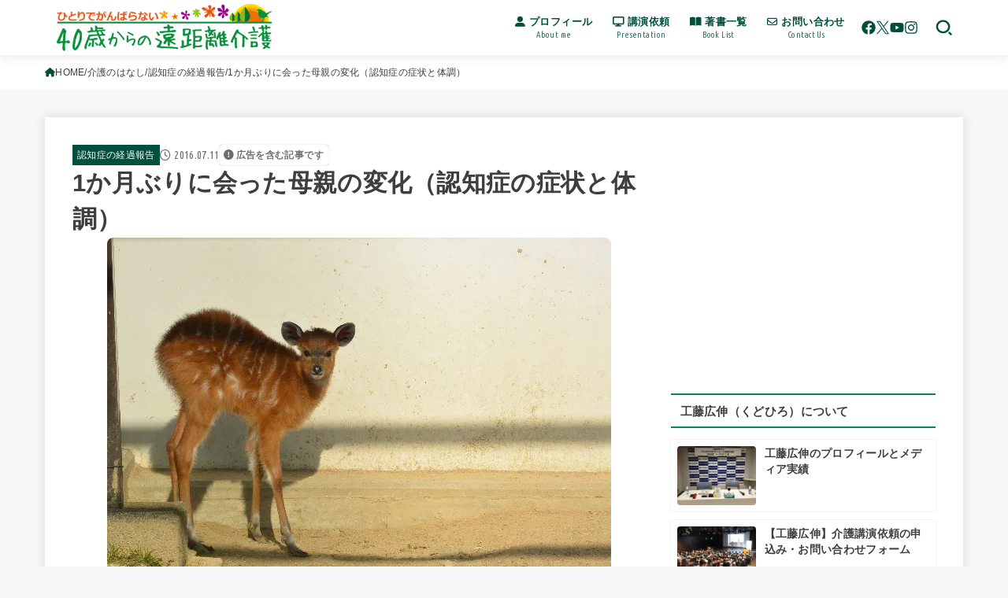

--- FILE ---
content_type: text/html; charset=UTF-8
request_url: https://40kaigo.net/care/report/9907/
body_size: 33716
content:
<!doctype html>
<html lang="ja">
<head>
<meta charset="utf-8">
<meta http-equiv="X-UA-Compatible" content="IE=edge">
<meta name="HandheldFriendly" content="True">
<meta name="MobileOptimized" content="320">
<meta name="viewport" content="width=device-width, initial-scale=1.0, viewport-fit=cover">
<link rel="pingback" href="https://40kaigo.net/xmlrpc.php">
<title>1か月ぶりに会った母親の変化（認知症の症状と体調） | 40歳からの遠距離介護</title>
<meta name='robots' content='max-image-preview:large' />
<link rel='dns-prefetch' href='//fonts.googleapis.com' />
<link rel='dns-prefetch' href='//cdnjs.cloudflare.com' />
<link rel="alternate" type="application/rss+xml" title="40歳からの遠距離介護 &raquo; フィード" href="https://40kaigo.net/feed/" />
<link rel="alternate" type="application/rss+xml" title="40歳からの遠距離介護 &raquo; コメントフィード" href="https://40kaigo.net/comments/feed/" />
<link rel="alternate" type="application/rss+xml" title="40歳からの遠距離介護 &raquo; 1か月ぶりに会った母親の変化（認知症の症状と体調） のコメントのフィード" href="https://40kaigo.net/care/report/9907/feed/" />
<link rel="alternate" title="oEmbed (JSON)" type="application/json+oembed" href="https://40kaigo.net/wp-json/oembed/1.0/embed?url=https%3A%2F%2F40kaigo.net%2Fcare%2Freport%2F9907%2F" />
<link rel="alternate" title="oEmbed (XML)" type="text/xml+oembed" href="https://40kaigo.net/wp-json/oembed/1.0/embed?url=https%3A%2F%2F40kaigo.net%2Fcare%2Freport%2F9907%2F&#038;format=xml" />

<!-- SEO SIMPLE PACK 3.6.2 -->
<meta name="description" content="出版直後で、どうしても本の話が多くなってしまいます。1か月もしないうちに落ち着きますので、お付き合い頂けるとうれしいです。今日は、通常モードでいきます！ 本の販促にかまけて、母親と接している時間がいつもより短い1週間でした。それでも、家の中">
<meta name="keywords" content="工藤広伸">
<link rel="canonical" href="https://40kaigo.net/care/report/9907/">
<meta property="og:locale" content="ja_JP">
<meta property="og:type" content="article">
<meta property="og:image" content="https://40kaigo.net/wp-content/uploads/2016/07/1ba3cdd692a3c2c031f7e94851d0d25e_s.jpg">
<meta property="og:title" content="1か月ぶりに会った母親の変化（認知症の症状と体調） | 40歳からの遠距離介護">
<meta property="og:description" content="出版直後で、どうしても本の話が多くなってしまいます。1か月もしないうちに落ち着きますので、お付き合い頂けるとうれしいです。今日は、通常モードでいきます！ 本の販促にかまけて、母親と接している時間がいつもより短い1週間でした。それでも、家の中">
<meta property="og:url" content="https://40kaigo.net/care/report/9907/">
<meta property="og:site_name" content="40歳からの遠距離介護">
<meta property="fb:app_id" content="906730300437425">
<meta property="article:publisher" content="https://www.facebook.com/40kaigo">
<meta name="twitter:card" content="summary_large_image">
<meta name="twitter:site" content="@40kaigo">
<!-- / SEO SIMPLE PACK -->

<!-- 40kaigo.net is managing ads with Advanced Ads 2.0.16 – https://wpadvancedads.com/ --><script id="kaigo-ready">
			window.advanced_ads_ready=function(e,a){a=a||"complete";var d=function(e){return"interactive"===a?"loading"!==e:"complete"===e};d(document.readyState)?e():document.addEventListener("readystatechange",(function(a){d(a.target.readyState)&&e()}),{once:"interactive"===a})},window.advanced_ads_ready_queue=window.advanced_ads_ready_queue||[];		</script>
		<style id='wp-img-auto-sizes-contain-inline-css' type='text/css'>
img:is([sizes=auto i],[sizes^="auto," i]){contain-intrinsic-size:3000px 1500px}
/*# sourceURL=wp-img-auto-sizes-contain-inline-css */
</style>
<style id='wp-block-library-inline-css' type='text/css'>
:root{--wp-block-synced-color:#7a00df;--wp-block-synced-color--rgb:122,0,223;--wp-bound-block-color:var(--wp-block-synced-color);--wp-editor-canvas-background:#ddd;--wp-admin-theme-color:#007cba;--wp-admin-theme-color--rgb:0,124,186;--wp-admin-theme-color-darker-10:#006ba1;--wp-admin-theme-color-darker-10--rgb:0,107,160.5;--wp-admin-theme-color-darker-20:#005a87;--wp-admin-theme-color-darker-20--rgb:0,90,135;--wp-admin-border-width-focus:2px}@media (min-resolution:192dpi){:root{--wp-admin-border-width-focus:1.5px}}.wp-element-button{cursor:pointer}:root .has-very-light-gray-background-color{background-color:#eee}:root .has-very-dark-gray-background-color{background-color:#313131}:root .has-very-light-gray-color{color:#eee}:root .has-very-dark-gray-color{color:#313131}:root .has-vivid-green-cyan-to-vivid-cyan-blue-gradient-background{background:linear-gradient(135deg,#00d084,#0693e3)}:root .has-purple-crush-gradient-background{background:linear-gradient(135deg,#34e2e4,#4721fb 50%,#ab1dfe)}:root .has-hazy-dawn-gradient-background{background:linear-gradient(135deg,#faaca8,#dad0ec)}:root .has-subdued-olive-gradient-background{background:linear-gradient(135deg,#fafae1,#67a671)}:root .has-atomic-cream-gradient-background{background:linear-gradient(135deg,#fdd79a,#004a59)}:root .has-nightshade-gradient-background{background:linear-gradient(135deg,#330968,#31cdcf)}:root .has-midnight-gradient-background{background:linear-gradient(135deg,#020381,#2874fc)}:root{--wp--preset--font-size--normal:16px;--wp--preset--font-size--huge:42px}.has-regular-font-size{font-size:1em}.has-larger-font-size{font-size:2.625em}.has-normal-font-size{font-size:var(--wp--preset--font-size--normal)}.has-huge-font-size{font-size:var(--wp--preset--font-size--huge)}.has-text-align-center{text-align:center}.has-text-align-left{text-align:left}.has-text-align-right{text-align:right}.has-fit-text{white-space:nowrap!important}#end-resizable-editor-section{display:none}.aligncenter{clear:both}.items-justified-left{justify-content:flex-start}.items-justified-center{justify-content:center}.items-justified-right{justify-content:flex-end}.items-justified-space-between{justify-content:space-between}.screen-reader-text{border:0;clip-path:inset(50%);height:1px;margin:-1px;overflow:hidden;padding:0;position:absolute;width:1px;word-wrap:normal!important}.screen-reader-text:focus{background-color:#ddd;clip-path:none;color:#444;display:block;font-size:1em;height:auto;left:5px;line-height:normal;padding:15px 23px 14px;text-decoration:none;top:5px;width:auto;z-index:100000}html :where(.has-border-color){border-style:solid}html :where([style*=border-top-color]){border-top-style:solid}html :where([style*=border-right-color]){border-right-style:solid}html :where([style*=border-bottom-color]){border-bottom-style:solid}html :where([style*=border-left-color]){border-left-style:solid}html :where([style*=border-width]){border-style:solid}html :where([style*=border-top-width]){border-top-style:solid}html :where([style*=border-right-width]){border-right-style:solid}html :where([style*=border-bottom-width]){border-bottom-style:solid}html :where([style*=border-left-width]){border-left-style:solid}html :where(img[class*=wp-image-]){height:auto;max-width:100%}:where(figure){margin:0 0 1em}html :where(.is-position-sticky){--wp-admin--admin-bar--position-offset:var(--wp-admin--admin-bar--height,0px)}@media screen and (max-width:600px){html :where(.is-position-sticky){--wp-admin--admin-bar--position-offset:0px}}

/*# sourceURL=wp-block-library-inline-css */
</style><style id='global-styles-inline-css' type='text/css'>
:root{--wp--preset--aspect-ratio--square: 1;--wp--preset--aspect-ratio--4-3: 4/3;--wp--preset--aspect-ratio--3-4: 3/4;--wp--preset--aspect-ratio--3-2: 3/2;--wp--preset--aspect-ratio--2-3: 2/3;--wp--preset--aspect-ratio--16-9: 16/9;--wp--preset--aspect-ratio--9-16: 9/16;--wp--preset--color--black: #000;--wp--preset--color--cyan-bluish-gray: #abb8c3;--wp--preset--color--white: #fff;--wp--preset--color--pale-pink: #f78da7;--wp--preset--color--vivid-red: #cf2e2e;--wp--preset--color--luminous-vivid-orange: #ff6900;--wp--preset--color--luminous-vivid-amber: #fcb900;--wp--preset--color--light-green-cyan: #7bdcb5;--wp--preset--color--vivid-green-cyan: #00d084;--wp--preset--color--pale-cyan-blue: #8ed1fc;--wp--preset--color--vivid-cyan-blue: #0693e3;--wp--preset--color--vivid-purple: #9b51e0;--wp--preset--color--stk-palette-one: var(--stk-palette-color1);--wp--preset--color--stk-palette-two: var(--stk-palette-color2);--wp--preset--color--stk-palette-three: var(--stk-palette-color3);--wp--preset--color--stk-palette-four: var(--stk-palette-color4);--wp--preset--color--stk-palette-five: var(--stk-palette-color5);--wp--preset--color--stk-palette-six: var(--stk-palette-color6);--wp--preset--color--stk-palette-seven: var(--stk-palette-color7);--wp--preset--color--stk-palette-eight: var(--stk-palette-color8);--wp--preset--color--stk-palette-nine: var(--stk-palette-color9);--wp--preset--color--stk-palette-ten: var(--stk-palette-color10);--wp--preset--color--mainttlbg: var(--main-ttl-bg);--wp--preset--color--mainttltext: var(--main-ttl-color);--wp--preset--color--stkeditorcolor-one: var(--stk-editor-color1);--wp--preset--color--stkeditorcolor-two: var(--stk-editor-color2);--wp--preset--color--stkeditorcolor-three: var(--stk-editor-color3);--wp--preset--gradient--vivid-cyan-blue-to-vivid-purple: linear-gradient(135deg,rgb(6,147,227) 0%,rgb(155,81,224) 100%);--wp--preset--gradient--light-green-cyan-to-vivid-green-cyan: linear-gradient(135deg,rgb(122,220,180) 0%,rgb(0,208,130) 100%);--wp--preset--gradient--luminous-vivid-amber-to-luminous-vivid-orange: linear-gradient(135deg,rgb(252,185,0) 0%,rgb(255,105,0) 100%);--wp--preset--gradient--luminous-vivid-orange-to-vivid-red: linear-gradient(135deg,rgb(255,105,0) 0%,rgb(207,46,46) 100%);--wp--preset--gradient--very-light-gray-to-cyan-bluish-gray: linear-gradient(135deg,rgb(238,238,238) 0%,rgb(169,184,195) 100%);--wp--preset--gradient--cool-to-warm-spectrum: linear-gradient(135deg,rgb(74,234,220) 0%,rgb(151,120,209) 20%,rgb(207,42,186) 40%,rgb(238,44,130) 60%,rgb(251,105,98) 80%,rgb(254,248,76) 100%);--wp--preset--gradient--blush-light-purple: linear-gradient(135deg,rgb(255,206,236) 0%,rgb(152,150,240) 100%);--wp--preset--gradient--blush-bordeaux: linear-gradient(135deg,rgb(254,205,165) 0%,rgb(254,45,45) 50%,rgb(107,0,62) 100%);--wp--preset--gradient--luminous-dusk: linear-gradient(135deg,rgb(255,203,112) 0%,rgb(199,81,192) 50%,rgb(65,88,208) 100%);--wp--preset--gradient--pale-ocean: linear-gradient(135deg,rgb(255,245,203) 0%,rgb(182,227,212) 50%,rgb(51,167,181) 100%);--wp--preset--gradient--electric-grass: linear-gradient(135deg,rgb(202,248,128) 0%,rgb(113,206,126) 100%);--wp--preset--gradient--midnight: linear-gradient(135deg,rgb(2,3,129) 0%,rgb(40,116,252) 100%);--wp--preset--font-size--small: 13px;--wp--preset--font-size--medium: 20px;--wp--preset--font-size--large: 36px;--wp--preset--font-size--x-large: 42px;--wp--preset--spacing--20: 0.44rem;--wp--preset--spacing--30: 0.67rem;--wp--preset--spacing--40: 1rem;--wp--preset--spacing--50: 1.5rem;--wp--preset--spacing--60: 2.25rem;--wp--preset--spacing--70: 3.38rem;--wp--preset--spacing--80: 5.06rem;--wp--preset--shadow--natural: 6px 6px 9px rgba(0, 0, 0, 0.2);--wp--preset--shadow--deep: 12px 12px 50px rgba(0, 0, 0, 0.4);--wp--preset--shadow--sharp: 6px 6px 0px rgba(0, 0, 0, 0.2);--wp--preset--shadow--outlined: 6px 6px 0px -3px rgb(255, 255, 255), 6px 6px rgb(0, 0, 0);--wp--preset--shadow--crisp: 6px 6px 0px rgb(0, 0, 0);}:where(.is-layout-flex){gap: 0.5em;}:where(.is-layout-grid){gap: 0.5em;}body .is-layout-flex{display: flex;}.is-layout-flex{flex-wrap: wrap;align-items: center;}.is-layout-flex > :is(*, div){margin: 0;}body .is-layout-grid{display: grid;}.is-layout-grid > :is(*, div){margin: 0;}:where(.wp-block-columns.is-layout-flex){gap: 2em;}:where(.wp-block-columns.is-layout-grid){gap: 2em;}:where(.wp-block-post-template.is-layout-flex){gap: 1.25em;}:where(.wp-block-post-template.is-layout-grid){gap: 1.25em;}.has-black-color{color: var(--wp--preset--color--black) !important;}.has-cyan-bluish-gray-color{color: var(--wp--preset--color--cyan-bluish-gray) !important;}.has-white-color{color: var(--wp--preset--color--white) !important;}.has-pale-pink-color{color: var(--wp--preset--color--pale-pink) !important;}.has-vivid-red-color{color: var(--wp--preset--color--vivid-red) !important;}.has-luminous-vivid-orange-color{color: var(--wp--preset--color--luminous-vivid-orange) !important;}.has-luminous-vivid-amber-color{color: var(--wp--preset--color--luminous-vivid-amber) !important;}.has-light-green-cyan-color{color: var(--wp--preset--color--light-green-cyan) !important;}.has-vivid-green-cyan-color{color: var(--wp--preset--color--vivid-green-cyan) !important;}.has-pale-cyan-blue-color{color: var(--wp--preset--color--pale-cyan-blue) !important;}.has-vivid-cyan-blue-color{color: var(--wp--preset--color--vivid-cyan-blue) !important;}.has-vivid-purple-color{color: var(--wp--preset--color--vivid-purple) !important;}.has-black-background-color{background-color: var(--wp--preset--color--black) !important;}.has-cyan-bluish-gray-background-color{background-color: var(--wp--preset--color--cyan-bluish-gray) !important;}.has-white-background-color{background-color: var(--wp--preset--color--white) !important;}.has-pale-pink-background-color{background-color: var(--wp--preset--color--pale-pink) !important;}.has-vivid-red-background-color{background-color: var(--wp--preset--color--vivid-red) !important;}.has-luminous-vivid-orange-background-color{background-color: var(--wp--preset--color--luminous-vivid-orange) !important;}.has-luminous-vivid-amber-background-color{background-color: var(--wp--preset--color--luminous-vivid-amber) !important;}.has-light-green-cyan-background-color{background-color: var(--wp--preset--color--light-green-cyan) !important;}.has-vivid-green-cyan-background-color{background-color: var(--wp--preset--color--vivid-green-cyan) !important;}.has-pale-cyan-blue-background-color{background-color: var(--wp--preset--color--pale-cyan-blue) !important;}.has-vivid-cyan-blue-background-color{background-color: var(--wp--preset--color--vivid-cyan-blue) !important;}.has-vivid-purple-background-color{background-color: var(--wp--preset--color--vivid-purple) !important;}.has-black-border-color{border-color: var(--wp--preset--color--black) !important;}.has-cyan-bluish-gray-border-color{border-color: var(--wp--preset--color--cyan-bluish-gray) !important;}.has-white-border-color{border-color: var(--wp--preset--color--white) !important;}.has-pale-pink-border-color{border-color: var(--wp--preset--color--pale-pink) !important;}.has-vivid-red-border-color{border-color: var(--wp--preset--color--vivid-red) !important;}.has-luminous-vivid-orange-border-color{border-color: var(--wp--preset--color--luminous-vivid-orange) !important;}.has-luminous-vivid-amber-border-color{border-color: var(--wp--preset--color--luminous-vivid-amber) !important;}.has-light-green-cyan-border-color{border-color: var(--wp--preset--color--light-green-cyan) !important;}.has-vivid-green-cyan-border-color{border-color: var(--wp--preset--color--vivid-green-cyan) !important;}.has-pale-cyan-blue-border-color{border-color: var(--wp--preset--color--pale-cyan-blue) !important;}.has-vivid-cyan-blue-border-color{border-color: var(--wp--preset--color--vivid-cyan-blue) !important;}.has-vivid-purple-border-color{border-color: var(--wp--preset--color--vivid-purple) !important;}.has-vivid-cyan-blue-to-vivid-purple-gradient-background{background: var(--wp--preset--gradient--vivid-cyan-blue-to-vivid-purple) !important;}.has-light-green-cyan-to-vivid-green-cyan-gradient-background{background: var(--wp--preset--gradient--light-green-cyan-to-vivid-green-cyan) !important;}.has-luminous-vivid-amber-to-luminous-vivid-orange-gradient-background{background: var(--wp--preset--gradient--luminous-vivid-amber-to-luminous-vivid-orange) !important;}.has-luminous-vivid-orange-to-vivid-red-gradient-background{background: var(--wp--preset--gradient--luminous-vivid-orange-to-vivid-red) !important;}.has-very-light-gray-to-cyan-bluish-gray-gradient-background{background: var(--wp--preset--gradient--very-light-gray-to-cyan-bluish-gray) !important;}.has-cool-to-warm-spectrum-gradient-background{background: var(--wp--preset--gradient--cool-to-warm-spectrum) !important;}.has-blush-light-purple-gradient-background{background: var(--wp--preset--gradient--blush-light-purple) !important;}.has-blush-bordeaux-gradient-background{background: var(--wp--preset--gradient--blush-bordeaux) !important;}.has-luminous-dusk-gradient-background{background: var(--wp--preset--gradient--luminous-dusk) !important;}.has-pale-ocean-gradient-background{background: var(--wp--preset--gradient--pale-ocean) !important;}.has-electric-grass-gradient-background{background: var(--wp--preset--gradient--electric-grass) !important;}.has-midnight-gradient-background{background: var(--wp--preset--gradient--midnight) !important;}.has-small-font-size{font-size: var(--wp--preset--font-size--small) !important;}.has-medium-font-size{font-size: var(--wp--preset--font-size--medium) !important;}.has-large-font-size{font-size: var(--wp--preset--font-size--large) !important;}.has-x-large-font-size{font-size: var(--wp--preset--font-size--x-large) !important;}
/*# sourceURL=global-styles-inline-css */
</style>

<style id='classic-theme-styles-inline-css' type='text/css'>
/*! This file is auto-generated */
.wp-block-button__link{color:#fff;background-color:#32373c;border-radius:9999px;box-shadow:none;text-decoration:none;padding:calc(.667em + 2px) calc(1.333em + 2px);font-size:1.125em}.wp-block-file__button{background:#32373c;color:#fff;text-decoration:none}
/*# sourceURL=/wp-includes/css/classic-themes.min.css */
</style>
<link rel='stylesheet' id='contact-form-7-css' href='https://40kaigo.net/wp-content/plugins/contact-form-7/includes/css/styles.css?ver=6.1.4' type='text/css' media='all' />
<link rel='stylesheet' id='stk_style-css' href='https://40kaigo.net/wp-content/themes/jstork19/style.css?ver=5.17.1' type='text/css' media='all' />
<style id='stk_style-inline-css' type='text/css'>
:root{--stk-base-font-family:"游ゴシック","Yu Gothic","游ゴシック体","YuGothic","Hiragino Kaku Gothic ProN",Meiryo,sans-serif;--stk-base-font-size-pc:103%;--stk-base-font-size-sp:103%;--stk-font-weight:400;--stk-font-feature-settings:normal;--stk-font-awesome-free:"Font Awesome 6 Free";--stk-font-awesome-brand:"Font Awesome 6 Brands";--wp--preset--font-size--medium:clamp(1.2em,2.5vw,20px);--wp--preset--font-size--large:clamp(1.5em,4.5vw,36px);--wp--preset--font-size--x-large:clamp(1.9em,5.25vw,42px);--wp--style--gallery-gap-default:.5em;--stk-flex-style:flex-start;--stk-wrap-width:1166px;--stk-wide-width:980px;--stk-main-width:728px;--stk-side-margin:32px;--stk-post-thumb-ratio:16/10;--stk-post-title-font_size:clamp(1.4em,4vw,1.9em);--stk-h1-font_size:clamp(1.4em,4vw,1.9em);--stk-h2-font_size:clamp(1.2em,2.6vw,1.3em);--stk-h2-normal-font_size:125%;--stk-h3-font_size:clamp(1.1em,2.3vw,1.15em);--stk-h4-font_size:105%;--stk-h5-font_size:100%;--stk-line_height:1.8;--stk-heading-line_height:1.5;--stk-heading-margin_top:2em;--stk-heading-margin_bottom:1em;--stk-margin:1.6em;--stk-h2-margin-rl:-2vw;--stk-el-margin-rl:-4vw;--stk-list-icon-size:1.8em;--stk-list-item-margin:.7em;--stk-list-margin:1em;--stk-h2-border_radius:3px;--stk-h2-border_width:4px;--stk-h3-border_width:4px;--stk-h4-border_width:4px;--stk-wttl-border_radius:0;--stk-wttl-border_width:2px;--stk-supplement-border_radius:4px;--stk-supplement-border_width:2px;--stk-supplement-sat:82%;--stk-supplement-lig:86%;--stk-box-border_radius:4px;--stk-box-border_width:2px;--stk-btn-border_radius:3px;--stk-btn-border_width:2px;--stk-post-radius:8px;--stk-postlist-radius:4px;--stk-cardlist-radius:12px;--stk-shadow-s:1px 2px 10px rgba(0,0,0,.2);--stk-shadow-l:5px 10px 20px rgba(0,0,0,.2);--main-text-color:#3E3E3E;--main-link-color:#004f3c;--main-link-color-hover:#E69B9B;--main-ttl-bg:#00895b;--main-ttl-bg-rgba:rgba(0,137,91,.1);--main-ttl-color:#3e3e3e;--header-bg:#fff;--header-bg-overlay:#0ea3c9;--header-logo-color:#fff;--header-text-color:#004f3c;--inner-content-bg:#fff;--label-bg:#004f3c;--label-text-color:#fff;--slider-text-color:#444;--side-text-color:#3e3e3e;--footer-bg:#f3f0eb;--footer-text-color:#3e3e3e;--footer-link-color:#004f3c;--new-mark-bg:#ff6347;--oc-box-blue:#19b4ce;--oc-box-blue-inner:#d4f3ff;--oc-box-red:#ee5656;--oc-box-red-inner:#feeeed;--oc-box-yellow:#f7cf2e;--oc-box-yellow-inner:#fffae2;--oc-box-green:#39cd75;--oc-box-green-inner:#e8fbf0;--oc-box-pink:#f7b2b2;--oc-box-pink-inner:#fee;--oc-box-gray:#9c9c9c;--oc-box-gray-inner:#f5f5f5;--oc-box-black:#313131;--oc-box-black-inner:#404040;--oc-btn-rich_yellow:#f7cf2e;--oc-btn-rich_yellow-sdw:rgba(222,182,21,1);--oc-btn-rich_pink:#ee5656;--oc-btn-rich_pink-sdw:rgba(213,61,61,1);--oc-btn-rich_orange:#ef9b2f;--oc-btn-rich_orange-sdw:rgba(214,130,22,1);--oc-btn-rich_green:#39cd75;--oc-btn-rich_green-sdw:rgba(32,180,92,1);--oc-btn-rich_blue:#19b4ce;--oc-btn-rich_blue-sdw:rgba(0,155,181,1);--oc-base-border-color:rgba(125,125,125,.3);--oc-has-background-basic-padding:1.1em;--stk-maker-yellow:#ff6;--stk-maker-pink:#ffd5d5;--stk-maker-blue:#b5dfff;--stk-maker-green:#cff7c7;--stk-caption-font-size:11px;--stk-palette-color1:#abb8c3;--stk-palette-color2:#f78da7;--stk-palette-color3:#cf2e2e;--stk-palette-color4:#ff6900;--stk-palette-color5:#fcb900;--stk-palette-color6:#7bdcb5;--stk-palette-color7:#00d084;--stk-palette-color8:#8ed1fc;--stk-palette-color9:#0693e3;--stk-palette-color10:#9b51e0;--stk-editor-color1:#1bb4d3;--stk-editor-color2:#f55e5e;--stk-editor-color3:#ee2;--stk-editor-color1-rgba:rgba(27,180,211,.1);--stk-editor-color2-rgba:rgba(245,94,94,.1);--stk-editor-color3-rgba:rgba(238,238,34,.1)}
.fb-likebtn .like_text::after{content:"この記事が気に入ったらフォローしよう！"}#related-box .h_ttl::after{content:"こちらの記事も人気です"}.stk_authorbox>.h_ttl:not(.subtext__none)::after{content:"この記事を書いた人"}#author-newpost .h_ttl::after{content:"このライターの最新記事"}
/*# sourceURL=stk_style-inline-css */
</style>
<link rel='stylesheet' id='stk_child-style-css' href='https://40kaigo.net/wp-content/themes/jstork19_custom/style.css' type='text/css' media='all' />
<link rel='stylesheet' id='gf_font-css' href='https://fonts.googleapis.com/css?family=Ubuntu+Condensed&#038;display=swap' type='text/css' media='all' />
<style id='gf_font-inline-css' type='text/css'>
.gf {font-family: "Ubuntu Condensed", "游ゴシック", "Yu Gothic", "游ゴシック体", "YuGothic", "Hiragino Kaku Gothic ProN", Meiryo, sans-serif;}
/*# sourceURL=gf_font-inline-css */
</style>
<link rel='stylesheet' id='fontawesome-css' href='https://cdnjs.cloudflare.com/ajax/libs/font-awesome/6.7.2/css/all.min.css' type='text/css' media='all' />
<link rel='stylesheet' id='tablepress-default-css' href='https://40kaigo.net/wp-content/tablepress-combined.min.css?ver=56' type='text/css' media='all' />
<link rel='stylesheet' id='wp-associate-post-r2-css' href='https://40kaigo.net/wp-content/plugins/wp-associate-post-r2/css/skin-standard.css?ver=5.0.1' type='text/css' media='all' />
<script type="text/javascript" src="https://40kaigo.net/wp-includes/js/jquery/jquery.min.js?ver=3.7.1" id="jquery-core-js"></script>
<script type="text/javascript" defer charset='UTF-8' src="https://40kaigo.net/wp-includes/js/jquery/jquery-migrate.min.js?ver=3.4.1" id="jquery-migrate-js"></script>
<script type="text/javascript" id="jquery-js-after">
/* <![CDATA[ */
jQuery(function($){$(".widget_categories li, .widget_nav_menu li").has("ul").toggleClass("accordionMenu");$(".widget ul.children , .widget ul.sub-menu").after("<span class='accordionBtn'></span>");$(".widget ul.children , .widget ul.sub-menu").hide();$("ul .accordionBtn").on("click",function(){$(this).prev("ul").slideToggle();$(this).toggleClass("active")})});
//# sourceURL=jquery-js-after
/* ]]> */
</script>
<link rel="https://api.w.org/" href="https://40kaigo.net/wp-json/" /><link rel="alternate" title="JSON" type="application/json" href="https://40kaigo.net/wp-json/wp/v2/posts/9907" /><link rel="EditURI" type="application/rsd+xml" title="RSD" href="https://40kaigo.net/xmlrpc.php?rsd" />

<link rel='shortlink' href='https://40kaigo.net/?p=9907' />
<!-- Google Tag Manager -->
<script>(function(w,d,s,l,i){w[l]=w[l]||[];w[l].push({'gtm.start':
new Date().getTime(),event:'gtm.js'});var f=d.getElementsByTagName(s)[0],
j=d.createElement(s),dl=l!='dataLayer'?'&l='+l:'';j.async=true;j.src=
'https://www.googletagmanager.com/gtm.js?id='+i+dl;f.parentNode.insertBefore(j,f);
})(window,document,'script','dataLayer','GTM-54KJF78');</script>
<!-- End Google Tag Manager -->
<script async src="https://pagead2.googlesyndication.com/pagead/js/adsbygoogle.js?client=ca-pub-5760449823766628"
     crossorigin="anonymous"></script><meta name="thumbnail" content="https://40kaigo.net/wp-content/uploads/2016/07/1ba3cdd692a3c2c031f7e94851d0d25e_s.jpg" />
<link rel="icon" href="https://40kaigo.net/wp-content/uploads/2019/12/android-chrome-192x192-1.png" sizes="32x32" />
<link rel="icon" href="https://40kaigo.net/wp-content/uploads/2019/12/android-chrome-192x192-1.png" sizes="192x192" />
<link rel="apple-touch-icon" href="https://40kaigo.net/wp-content/uploads/2019/12/android-chrome-192x192-1.png" />
<meta name="msapplication-TileImage" content="https://40kaigo.net/wp-content/uploads/2019/12/android-chrome-192x192-1.png" />
		<style type="text/css" id="wp-custom-css">
			/* Contact Form 7カスタマイズ */
/* テーブル セル2つ */
@media screen and (max-width: 480px) { /* ▼480：iPhone6+縦 */
.respStyle th, .respStyle td { display:block; }
.respStyle th {
    border-bottom: none;
    padding: 10px 0px 4px 8px;
}
}

.respStyle th {
    text-align: left;
    font-size: 14px;
    color: #333;
}

.respStyle td {
    font-size: 12px;
}

/* 必須ピンク */
.required-srt {
    font-size: 8pt;
    padding: 5px;
    background: #DE8686;
    color: #fff;
    border-radius: 3px;
    margin-right: 3px;
}

/* 必須グレー */
.unrequired-srt {
    font-size: 8pt;
    padding: 5px;
    background: #BDBDBD;
    color: #fff;
    border-radius: 3px;
    margin-right: 3px;
}

.wpcf7 input[type="submit"] {
width:100%;
padding:15px;
border-radius:10px;
-webkit-border-radius: 10px;  
-moz-border-radius: 10px;
border: none;
box-shadow: 0 3px 0 #ddd;
background: #004f3c;
transition: 0.3s;
}

.wpcf7-submit:hover {
background: #E69B9B;
transform: translate3d(0px, 3px, 1px);
-webkit-transform: translate3d(0px, 3px, 1px);
-moz-transform: translate3d(0px, 3px, 1px);
}

/* Contact Form 7のラジオボタンを縦並びに　class:list-blockをclass指定する */
.list-block .wpcf7-list-item {
    display: block;
}

/*ウィジェットタイトル */
.widgettitle {
	background: none; /* 背景色を消す */
	border-top: solid 2px #00895B; /* 上線 */
	border-bottom: solid 2px #00895B; /* 下線 */
}

/* CTA */
.cta-inner.cf{
background:#d3d3d3;
}
.ctattl{
font-weight:bold;
color:#eee;
font-size:28px;
text-align:center;
display:block;
}
.ctacmt p{
font-size:92%;
color:#eee;
font-weight:bold;
}

/* ギャラリーキャプション*/
figcaption {
text-align : center;
}

/* アプリーチ*/
.appreach {
  text-align: left;
  padding: 10px;
  border: 1px solid #7C7C7C;
  overflow: hidden;
}
.appreach:after {
  content: "";
  display: block;
  clear: both;
}
.appreach p {
  margin: 0;
}
.appreach a:after {
  display: none;
}
.appreach__icon {
  float: left;
  border-radius: 10%;
  overflow: hidden;
  margin: 0 3% 0 0 !important;
  width: 25% !important;
  height: auto !important;
  max-width: 120px !important;
}
.appreach__detail {
  display: inline-block;
  font-size: 20px;
  line-height: 1.5;
  width: 72%;
  max-width: 72%;
}
.appreach__detail:after {
  content: "";
  display: block;
  clear: both;
}
.appreach__name {
  font-size: 16px;
  line-height: 1.5em !important;
  max-height: 3em;
  overflow: hidden;
}
.appreach__info {
  font-size: 12px !important;
}
.appreach__developper, .appreach__price {
  margin-right: 0.5em;
}
.appreach__posted a {
  margin-left: 0.5em;
}
.appreach__links {
  float: left;
  height: 40px;
  margin-top: 8px;
  white-space: nowrap;
}
.appreach__aslink img {
  margin-right: 10px;
  height: 40px;
  width: 135px;
}
.appreach__gplink img {
  height: 40px;
  width: 134.5px;
}
.appreach__star {
  position: relative;
  font-size: 14px !important;
  height: 1.5em;
  width: 5em;
}
.appreach__star__base {
  position: absolute;
  color: #737373;
}
.appreach__star__evaluate {
  position: absolute;
  color: #ffc107;
  overflow: hidden;
  white-space: nowrap;
}

/*コメントアイコンを表示する場合*/
.byline .comments {
    font-size: 90%;
    font-weight: bold;
    opacity: .7;
}

.byline .comments::before {
    font-family: "Font Awesome 5 Free";
    content: "\f075";
    margin-right: .2em;
    display: inline-block;
    transform: scale(-1,1);
}

/*記事下SNSボタン消す*/
.sharewrap .sns_btn__ul {
    display: none;
}

/*reccaptcha消す*/
.grecaptcha-badge { visibility: hidden; }

/*ページボタン丸に*/
.page-numbers{
  border-radius: 50% !important;
}		</style>
		</head>
<body class="wp-singular post-template-default single single-post postid-9907 single-format-standard wp-custom-logo wp-embed-responsive wp-theme-jstork19 wp-child-theme-jstork19_custom h_boader gf_UbuntuCon h_layout_pc_left_full h_layout_sp_center aa-prefix-kaigo-">
<svg aria-hidden="true" xmlns="http://www.w3.org/2000/svg" width="0" height="0" focusable="false" role="none" style="visibility: hidden; position: absolute; left: -9999px; overflow: hidden;"><defs><symbol id="svgicon_search_btn" viewBox="0 0 50 50"><path d="M44.35,48.52l-4.95-4.95c-1.17-1.17-1.17-3.07,0-4.24l0,0c1.17-1.17,3.07-1.17,4.24,0l4.95,4.95c1.17,1.17,1.17,3.07,0,4.24 l0,0C47.42,49.7,45.53,49.7,44.35,48.52z"/><path d="M22.81,7c8.35,0,15.14,6.79,15.14,15.14s-6.79,15.14-15.14,15.14S7.67,30.49,7.67,22.14S14.46,7,22.81,7 M22.81,1 C11.13,1,1.67,10.47,1.67,22.14s9.47,21.14,21.14,21.14s21.14-9.47,21.14-21.14S34.49,1,22.81,1L22.81,1z"/></symbol><symbol id="svgicon_nav_btn" viewBox="0 0 50 50"><path d="M45.1,46.5H4.9c-1.6,0-2.9-1.3-2.9-2.9v-0.2c0-1.6,1.3-2.9,2.9-2.9h40.2c1.6,0,2.9,1.3,2.9,2.9v0.2 C48,45.2,46.7,46.5,45.1,46.5z"/><path d="M45.1,28.5H4.9c-1.6,0-2.9-1.3-2.9-2.9v-0.2c0-1.6,1.3-2.9,2.9-2.9h40.2c1.6,0,2.9,1.3,2.9,2.9v0.2 C48,27.2,46.7,28.5,45.1,28.5z"/><path d="M45.1,10.5H4.9C3.3,10.5,2,9.2,2,7.6V7.4c0-1.6,1.3-2.9,2.9-2.9h40.2c1.6,0,2.9,1.3,2.9,2.9v0.2 C48,9.2,46.7,10.5,45.1,10.5z"/></symbol><symbol id="stk-envelope-svg" viewBox="0 0 300 300"><path d="M300.03,81.5c0-30.25-24.75-55-55-55h-190c-30.25,0-55,24.75-55,55v140c0,30.25,24.75,55,55,55h190c30.25,0,55-24.75,55-55 V81.5z M37.4,63.87c4.75-4.75,11.01-7.37,17.63-7.37h190c6.62,0,12.88,2.62,17.63,7.37c4.75,4.75,7.37,11.01,7.37,17.63v5.56 c-0.32,0.2-0.64,0.41-0.95,0.64L160.2,169.61c-0.75,0.44-5.12,2.89-10.17,2.89c-4.99,0-9.28-2.37-10.23-2.94L30.99,87.7 c-0.31-0.23-0.63-0.44-0.95-0.64V81.5C30.03,74.88,32.65,68.62,37.4,63.87z M262.66,239.13c-4.75,4.75-11.01,7.37-17.63,7.37h-190 c-6.62,0-12.88-2.62-17.63-7.37c-4.75-4.75-7.37-11.01-7.37-17.63v-99.48l93.38,70.24c0.16,0.12,0.32,0.24,0.49,0.35 c1.17,0.81,11.88,7.88,26.13,7.88c14.25,0,24.96-7.07,26.14-7.88c0.17-0.11,0.33-0.23,0.49-0.35l93.38-70.24v99.48 C270.03,228.12,267.42,234.38,262.66,239.13z"/></symbol><symbol id="stk-close-svg" viewBox="0 0 384 512"><path fill="currentColor" d="M342.6 150.6c12.5-12.5 12.5-32.8 0-45.3s-32.8-12.5-45.3 0L192 210.7 86.6 105.4c-12.5-12.5-32.8-12.5-45.3 0s-12.5 32.8 0 45.3L146.7 256 41.4 361.4c-12.5 12.5-12.5 32.8 0 45.3s32.8 12.5 45.3 0L192 301.3 297.4 406.6c12.5 12.5 32.8 12.5 45.3 0s12.5-32.8 0-45.3L237.3 256 342.6 150.6z"/></symbol><symbol id="stk-twitter-svg" viewBox="0 0 512 512"><path d="M299.8,219.7L471,20.7h-40.6L281.7,193.4L163,20.7H26l179.6,261.4L26,490.7h40.6l157-182.5L349,490.7h137L299.8,219.7 L299.8,219.7z M244.2,284.3l-18.2-26L81.2,51.2h62.3l116.9,167.1l18.2,26l151.9,217.2h-62.3L244.2,284.3L244.2,284.3z"/></symbol><symbol id="stk-twitter_bird-svg" viewBox="0 0 512 512"><path d="M459.37 151.716c.325 4.548.325 9.097.325 13.645 0 138.72-105.583 298.558-298.558 298.558-59.452 0-114.68-17.219-161.137-47.106 8.447.974 16.568 1.299 25.34 1.299 49.055 0 94.213-16.568 130.274-44.832-46.132-.975-84.792-31.188-98.112-72.772 6.498.974 12.995 1.624 19.818 1.624 9.421 0 18.843-1.3 27.614-3.573-48.081-9.747-84.143-51.98-84.143-102.985v-1.299c13.969 7.797 30.214 12.67 47.431 13.319-28.264-18.843-46.781-51.005-46.781-87.391 0-19.492 5.197-37.36 14.294-52.954 51.655 63.675 129.3 105.258 216.365 109.807-1.624-7.797-2.599-15.918-2.599-24.04 0-57.828 46.782-104.934 104.934-104.934 30.213 0 57.502 12.67 76.67 33.137 23.715-4.548 46.456-13.32 66.599-25.34-7.798 24.366-24.366 44.833-46.132 57.827 21.117-2.273 41.584-8.122 60.426-16.243-14.292 20.791-32.161 39.308-52.628 54.253z"/></symbol><symbol id="stk-bluesky-svg" viewBox="0 0 256 256"><path d="M 60.901 37.747 C 88.061 58.137 117.273 99.482 127.999 121.666 C 138.727 99.482 167.938 58.137 195.099 37.747 C 214.696 23.034 246.45 11.651 246.45 47.874 C 246.45 55.109 242.302 108.648 239.869 117.34 C 231.413 147.559 200.6 155.266 173.189 150.601 C 221.101 158.756 233.288 185.766 206.966 212.776 C 156.975 264.073 135.115 199.905 129.514 183.464 C 128.487 180.449 128.007 179.038 127.999 180.238 C 127.992 179.038 127.512 180.449 126.486 183.464 C 120.884 199.905 99.024 264.073 49.033 212.776 C 22.711 185.766 34.899 158.756 82.81 150.601 C 55.4 155.266 24.587 147.559 16.13 117.34 C 13.697 108.648 9.55 55.109 9.55 47.874 C 9.55 11.651 41.304 23.034 60.901 37.747 Z"/></symbol><symbol id="stk-facebook-svg" viewBox="0 0 512 512"><path d="M504 256C504 119 393 8 256 8S8 119 8 256c0 123.78 90.69 226.38 209.25 245V327.69h-63V256h63v-54.64c0-62.15 37-96.48 93.67-96.48 27.14 0 55.52 4.84 55.52 4.84v61h-31.28c-30.8 0-40.41 19.12-40.41 38.73V256h68.78l-11 71.69h-57.78V501C413.31 482.38 504 379.78 504 256z"/></symbol><symbol id="stk-hatebu-svg" viewBox="0 0 50 50"><path d="M5.53,7.51c5.39,0,10.71,0,16.02,0,.73,0,1.47,.06,2.19,.19,3.52,.6,6.45,3.36,6.99,6.54,.63,3.68-1.34,7.09-5.02,8.67-.32,.14-.63,.27-1.03,.45,3.69,.93,6.25,3.02,7.37,6.59,1.79,5.7-2.32,11.79-8.4,12.05-6.01,.26-12.03,.06-18.13,.06V7.51Zm8.16,28.37c.16,.03,.26,.07,.35,.07,1.82,0,3.64,.03,5.46,0,2.09-.03,3.73-1.58,3.89-3.62,.14-1.87-1.28-3.79-3.27-3.97-2.11-.19-4.25-.04-6.42-.04v7.56Zm-.02-13.77c1.46,0,2.83,0,4.2,0,.29,0,.58,0,.86-.03,1.67-.21,3.01-1.53,3.17-3.12,.16-1.62-.75-3.32-2.36-3.61-1.91-.34-3.89-.25-5.87-.35v7.1Z"/><path d="M43.93,30.53h-7.69V7.59h7.69V30.53Z"/><path d="M44,38.27c0,2.13-1.79,3.86-3.95,3.83-2.12-.03-3.86-1.77-3.85-3.85,0-2.13,1.8-3.86,3.96-3.83,2.12,.03,3.85,1.75,3.84,3.85Z"/></symbol><symbol id="stk-line-svg" viewBox="0 0 32 32"><path d="M25.82 13.151c0.465 0 0.84 0.38 0.84 0.841 0 0.46-0.375 0.84-0.84 0.84h-2.34v1.5h2.34c0.465 0 0.84 0.377 0.84 0.84 0 0.459-0.375 0.839-0.84 0.839h-3.181c-0.46 0-0.836-0.38-0.836-0.839v-6.361c0-0.46 0.376-0.84 0.84-0.84h3.181c0.461 0 0.836 0.38 0.836 0.84 0 0.465-0.375 0.84-0.84 0.84h-2.34v1.5zM20.68 17.172c0 0.36-0.232 0.68-0.576 0.795-0.085 0.028-0.177 0.041-0.265 0.041-0.281 0-0.521-0.12-0.68-0.333l-3.257-4.423v3.92c0 0.459-0.372 0.839-0.841 0.839-0.461 0-0.835-0.38-0.835-0.839v-6.361c0-0.36 0.231-0.68 0.573-0.793 0.080-0.031 0.181-0.044 0.259-0.044 0.26 0 0.5 0.139 0.66 0.339l3.283 4.44v-3.941c0-0.46 0.376-0.84 0.84-0.84 0.46 0 0.84 0.38 0.84 0.84zM13.025 17.172c0 0.459-0.376 0.839-0.841 0.839-0.46 0-0.836-0.38-0.836-0.839v-6.361c0-0.46 0.376-0.84 0.84-0.84 0.461 0 0.837 0.38 0.837 0.84zM9.737 18.011h-3.181c-0.46 0-0.84-0.38-0.84-0.839v-6.361c0-0.46 0.38-0.84 0.84-0.84 0.464 0 0.84 0.38 0.84 0.84v5.521h2.341c0.464 0 0.839 0.377 0.839 0.84 0 0.459-0.376 0.839-0.839 0.839zM32 13.752c0-7.161-7.18-12.989-16-12.989s-16 5.828-16 12.989c0 6.415 5.693 11.789 13.38 12.811 0.521 0.109 1.231 0.344 1.411 0.787 0.16 0.401 0.105 1.021 0.051 1.44l-0.219 1.36c-0.060 0.401-0.32 1.581 1.399 0.86 1.721-0.719 9.221-5.437 12.581-9.3 2.299-2.519 3.397-5.099 3.397-7.957z"/></symbol><symbol id="stk-pokect-svg" viewBox="0 0 50 50"><path d="M8.04,6.5c-2.24,.15-3.6,1.42-3.6,3.7v13.62c0,11.06,11,19.75,20.52,19.68,10.7-.08,20.58-9.11,20.58-19.68V10.2c0-2.28-1.44-3.57-3.7-3.7H8.04Zm8.67,11.08l8.25,7.84,8.26-7.84c3.7-1.55,5.31,2.67,3.79,3.9l-10.76,10.27c-.35,.33-2.23,.33-2.58,0l-10.76-10.27c-1.45-1.36,.44-5.65,3.79-3.9h0Z"/></symbol><symbol id="stk-pinterest-svg" viewBox="0 0 50 50"><path d="M3.63,25c.11-6.06,2.25-11.13,6.43-15.19,4.18-4.06,9.15-6.12,14.94-6.18,6.23,.11,11.34,2.24,15.32,6.38,3.98,4.15,6,9.14,6.05,14.98-.11,6.01-2.25,11.06-6.43,15.15-4.18,4.09-9.15,6.16-14.94,6.21-2,0-4-.31-6.01-.92,.39-.61,.78-1.31,1.17-2.09,.44-.94,1-2.73,1.67-5.34,.17-.72,.42-1.7,.75-2.92,.39,.67,1.06,1.28,2,1.84,2.5,1.17,5.15,1.06,7.93-.33,2.89-1.67,4.9-4.26,6.01-7.76,1-3.67,.88-7.08-.38-10.22-1.25-3.15-3.49-5.41-6.72-6.8-4.06-1.17-8.01-1.04-11.85,.38s-6.51,3.85-8.01,7.3c-.39,1.28-.62,2.55-.71,3.8s-.04,2.47,.12,3.67,.59,2.27,1.25,3.21,1.56,1.67,2.67,2.17c.28,.11,.5,.11,.67,0,.22-.11,.44-.56,.67-1.33s.31-1.31,.25-1.59c-.06-.11-.17-.31-.33-.59-1.17-1.89-1.56-3.88-1.17-5.97,.39-2.09,1.25-3.85,2.59-5.3,2.06-1.84,4.47-2.84,7.22-3,2.75-.17,5.11,.59,7.05,2.25,1.06,1.22,1.74,2.7,2.04,4.42s.31,3.38,0,4.97c-.31,1.59-.85,3.07-1.63,4.47-1.39,2.17-3.03,3.28-4.92,3.34-1.11-.06-2.02-.49-2.71-1.29s-.91-1.74-.62-2.79c.11-.61,.44-1.81,1-3.59s.86-3.12,.92-4c-.17-2.12-1.14-3.2-2.92-3.26-1.39,.17-2.42,.79-3.09,1.88s-1.03,2.32-1.09,3.71c.17,1.62,.42,2.73,.75,3.34-.61,2.5-1.09,4.51-1.42,6.01-.11,.39-.42,1.59-.92,3.59s-.78,3.53-.83,4.59v2.34c-3.95-1.84-7.07-4.49-9.35-7.97-2.28-3.48-3.42-7.33-3.42-11.56Z"/></symbol><symbol id="stk-instagram-svg" viewBox="0 0 448 512"><path d="M224.1 141c-63.6 0-114.9 51.3-114.9 114.9s51.3 114.9 114.9 114.9S339 319.5 339 255.9 287.7 141 224.1 141zm0 189.6c-41.1 0-74.7-33.5-74.7-74.7s33.5-74.7 74.7-74.7 74.7 33.5 74.7 74.7-33.6 74.7-74.7 74.7zm146.4-194.3c0 14.9-12 26.8-26.8 26.8-14.9 0-26.8-12-26.8-26.8s12-26.8 26.8-26.8 26.8 12 26.8 26.8zm76.1 27.2c-1.7-35.9-9.9-67.7-36.2-93.9-26.2-26.2-58-34.4-93.9-36.2-37-2.1-147.9-2.1-184.9 0-35.8 1.7-67.6 9.9-93.9 36.1s-34.4 58-36.2 93.9c-2.1 37-2.1 147.9 0 184.9 1.7 35.9 9.9 67.7 36.2 93.9s58 34.4 93.9 36.2c37 2.1 147.9 2.1 184.9 0 35.9-1.7 67.7-9.9 93.9-36.2 26.2-26.2 34.4-58 36.2-93.9 2.1-37 2.1-147.8 0-184.8zM398.8 388c-7.8 19.6-22.9 34.7-42.6 42.6-29.5 11.7-99.5 9-132.1 9s-102.7 2.6-132.1-9c-19.6-7.8-34.7-22.9-42.6-42.6-11.7-29.5-9-99.5-9-132.1s-2.6-102.7 9-132.1c7.8-19.6 22.9-34.7 42.6-42.6 29.5-11.7 99.5-9 132.1-9s102.7-2.6 132.1 9c19.6 7.8 34.7 22.9 42.6 42.6 11.7 29.5 9 99.5 9 132.1s2.7 102.7-9 132.1z"/></symbol><symbol id="stk-youtube-svg" viewBox="0 0 576 512"><path d="M549.655 124.083c-6.281-23.65-24.787-42.276-48.284-48.597C458.781 64 288 64 288 64S117.22 64 74.629 75.486c-23.497 6.322-42.003 24.947-48.284 48.597-11.412 42.867-11.412 132.305-11.412 132.305s0 89.438 11.412 132.305c6.281 23.65 24.787 41.5 48.284 47.821C117.22 448 288 448 288 448s170.78 0 213.371-11.486c23.497-6.321 42.003-24.171 48.284-47.821 11.412-42.867 11.412-132.305 11.412-132.305s0-89.438-11.412-132.305zm-317.51 213.508V175.185l142.739 81.205-142.739 81.201z"/></symbol><symbol id="stk-tiktok-svg" viewBox="0 0 448 512"><path d="M448,209.91a210.06,210.06,0,0,1-122.77-39.25V349.38A162.55,162.55,0,1,1,185,188.31V278.2a74.62,74.62,0,1,0,52.23,71.18V0l88,0a121.18,121.18,0,0,0,1.86,22.17h0A122.18,122.18,0,0,0,381,102.39a121.43,121.43,0,0,0,67,20.14Z"/></symbol><symbol id="stk-feedly-svg" viewBox="0 0 50 50"><path d="M20.42,44.65h9.94c1.59,0,3.12-.63,4.25-1.76l12-12c2.34-2.34,2.34-6.14,0-8.48L29.64,5.43c-2.34-2.34-6.14-2.34-8.48,0L4.18,22.4c-2.34,2.34-2.34,6.14,0,8.48l12,12c1.12,1.12,2.65,1.76,4.24,1.76Zm-2.56-11.39l-.95-.95c-.39-.39-.39-1.02,0-1.41l7.07-7.07c.39-.39,1.02-.39,1.41,0l2.12,2.12c.39,.39,.39,1.02,0,1.41l-5.9,5.9c-.19,.19-.44,.29-.71,.29h-2.34c-.27,0-.52-.11-.71-.29Zm10.36,4.71l-.95,.95c-.19,.19-.44,.29-.71,.29h-2.34c-.27,0-.52-.11-.71-.29l-.95-.95c-.39-.39-.39-1.02,0-1.41l2.12-2.12c.39-.39,1.02-.39,1.41,0l2.12,2.12c.39,.39,.39,1.02,0,1.41ZM11.25,25.23l12.73-12.73c.39-.39,1.02-.39,1.41,0l2.12,2.12c.39,.39,.39,1.02,0,1.41l-11.55,11.55c-.19,.19-.45,.29-.71,.29h-2.34c-.27,0-.52-.11-.71-.29l-.95-.95c-.39-.39-.39-1.02,0-1.41Z"/></symbol><symbol id="stk-amazon-svg" viewBox="0 0 512 512"><path class="st0" d="M444.6,421.5L444.6,421.5C233.3,522,102.2,437.9,18.2,386.8c-5.2-3.2-14,0.8-6.4,9.6 C39.8,430.3,131.5,512,251.1,512c119.7,0,191-65.3,199.9-76.7C459.8,424,453.6,417.7,444.6,421.5z"/><path class="st0" d="M504,388.7L504,388.7c-5.7-7.4-34.5-8.8-52.7-6.5c-18.2,2.2-45.5,13.3-43.1,19.9c1.2,2.5,3.7,1.4,16.2,0.3 c12.5-1.2,47.6-5.7,54.9,3.9c7.3,9.6-11.2,55.4-14.6,62.8c-3.3,7.4,1.2,9.3,7.4,4.4c6.1-4.9,17-17.7,24.4-35.7 C503.9,419.6,508.3,394.3,504,388.7z"/><path class="st0" d="M302.6,147.3c-39.3,4.5-90.6,7.3-127.4,23.5c-42.4,18.3-72.2,55.7-72.2,110.7c0,70.4,44.4,105.6,101.4,105.6 c48.2,0,74.5-11.3,111.7-49.3c12.4,17.8,16.4,26.5,38.9,45.2c5,2.7,11.5,2.4,16-1.6l0,0h0c0,0,0,0,0,0l0.2,0.2 c13.5-12,38.1-33.4,51.9-45c5.5-4.6,4.6-11.9,0.2-18c-12.4-17.1-25.5-31.1-25.5-62.8V150.2c0-44.7,3.1-85.7-29.8-116.5 c-26-25-69.1-33.7-102-33.7c-64.4,0-136.3,24-151.5,103.7c-1.5,8.5,4.6,13,10.1,14.2l65.7,7c6.1-0.3,10.6-6.3,11.7-12.4 c5.6-27.4,28.7-40.7,54.5-40.7c13.9,0,29.7,5.1,38,17.6c9.4,13.9,8.2,33,8.2,49.1V147.3z M289.9,288.1 c-10.8,19.1-27.8,30.8-46.9,30.8c-26,0-41.2-19.8-41.2-49.1c0-57.7,51.7-68.2,100.7-68.2v14.7C302.6,242.6,303.2,264.7,289.9,288.1 z"/></symbol><symbol id="stk-user_url-svg" viewBox="0 0 50 50"><path d="M33.62,25c0,1.99-.11,3.92-.3,5.75H16.67c-.19-1.83-.38-3.76-.38-5.75s.19-3.92,.38-5.75h16.66c.19,1.83,.3,3.76,.3,5.75Zm13.65-5.75c.48,1.84,.73,3.76,.73,5.75s-.25,3.91-.73,5.75h-11.06c.19-1.85,.29-3.85,.29-5.75s-.1-3.9-.29-5.75h11.06Zm-.94-2.88h-10.48c-.9-5.74-2.68-10.55-4.97-13.62,7.04,1.86,12.76,6.96,15.45,13.62Zm-13.4,0h-15.87c.55-3.27,1.39-6.17,2.43-8.5,.94-2.12,1.99-3.66,3.01-4.63,1.01-.96,1.84-1.24,2.5-1.24s1.49,.29,2.5,1.24c1.02,.97,2.07,2.51,3.01,4.63,1.03,2.34,1.88,5.23,2.43,8.5h0Zm-29.26,0C6.37,9.72,12.08,4.61,19.12,2.76c-2.29,3.07-4.07,7.88-4.97,13.62H3.67Zm10.12,2.88c-.19,1.85-.37,3.77-.37,5.75s.18,3.9,.37,5.75H2.72c-.47-1.84-.72-3.76-.72-5.75s.25-3.91,.72-5.75H13.79Zm5.71,22.87c-1.03-2.34-1.88-5.23-2.43-8.5h15.87c-.55,3.27-1.39,6.16-2.43,8.5-.94,2.13-1.99,3.67-3.01,4.64-1.01,.95-1.84,1.24-2.58,1.24-.58,0-1.41-.29-2.42-1.24-1.02-.97-2.07-2.51-3.01-4.64h0Zm-.37,5.12c-7.04-1.86-12.76-6.96-15.45-13.62H14.16c.9,5.74,2.68,10.55,4.97,13.62h0Zm11.75,0c2.29-3.07,4.07-7.88,4.97-13.62h10.48c-2.7,6.66-8.41,11.76-15.45,13.62h0Z"/></symbol><symbol id="stk-link-svg" viewBox="0 0 256 256"><path d="M85.56787,153.44629l67.88281-67.88184a12.0001,12.0001,0,1,1,16.97071,16.97071L102.53857,170.417a12.0001,12.0001,0,1,1-16.9707-16.9707ZM136.478,170.4248,108.19385,198.709a36,36,0,0,1-50.91211-50.91113l28.28418-28.28418A12.0001,12.0001,0,0,0,68.59521,102.543L40.311,130.82715a60.00016,60.00016,0,0,0,84.85351,84.85254l28.28418-28.28418A12.0001,12.0001,0,0,0,136.478,170.4248ZM215.6792,40.3125a60.06784,60.06784,0,0,0-84.85352,0L102.5415,68.59668a12.0001,12.0001,0,0,0,16.97071,16.9707L147.79639,57.2832a36,36,0,0,1,50.91211,50.91114l-28.28418,28.28418a12.0001,12.0001,0,0,0,16.9707,16.9707L215.6792,125.165a60.00052,60.00052,0,0,0,0-84.85254Z"/></symbol></defs></svg><!-- Google Tag Manager (noscript) -->
<noscript><iframe src="https://www.googletagmanager.com/ns.html?id=GTM-54KJF78"
height="0" width="0" style="display:none;visibility:hidden"></iframe></noscript>
<!-- End Google Tag Manager (noscript) --> 
<div id="container">

<header id="header" class="stk_header"><div class="inner-header wrap"><div class="site__logo fs_l"><p class="site__logo__title img"><a href="https://40kaigo.net/" class="custom-logo-link" rel="home"><img width="460" height="101" src="https://40kaigo.net/wp-content/uploads/2018/05/ENKYORIKAIGO_C-2-e1525487384659.png" class="custom-logo" alt="40歳からの遠距離介護" decoding="async" /></a></p></div><nav class="stk_g_nav stk-hidden_sp"><ul id="menu-menu" class="ul__g_nav gnav_m"><li id="menu-item-56844" class="menu-item menu-item-type-post_type menu-item-object-page menu-item-56844"><a href="https://40kaigo.net/profile/"><span class="gnav_ttl"><i class="fa-solid fa-user-large"></i> プロフィール</span><span class="gf">About me</span></a></li>
<li id="menu-item-56843" class="menu-item menu-item-type-post_type menu-item-object-page menu-item-56843"><a href="https://40kaigo.net/presentation/"><span class="gnav_ttl"><i class="fa-solid fa-display"></i> 講演依頼</span><span class="gf">Presentation</span></a></li>
<li id="menu-item-56846" class="menu-item menu-item-type-post_type menu-item-object-post menu-item-56846"><a href="https://40kaigo.net/publishing/24270/"><span class="gnav_ttl"><i class="fa-solid fa-book-open"></i> 著書一覧</span><span class="gf">Book List</span></a></li>
<li id="menu-item-56845" class="menu-item menu-item-type-post_type menu-item-object-page menu-item-56845"><a href="https://40kaigo.net/mail-form/"><span class="gnav_ttl"><i class="fa-regular fa-envelope"></i> お問い合わせ</span><span class="gf">Contact Us</span></a></li>
</ul></nav><nav class="stk_g_nav fadeIn stk-hidden_pc"><ul id="menu-menu-1" class="ul__g_nav"><li class="menu-item menu-item-type-post_type menu-item-object-page menu-item-56844"><a href="https://40kaigo.net/profile/"><span class="gnav_ttl"><i class="fa-solid fa-user-large"></i> プロフィール</span><span class="gf">About me</span></a></li>
<li class="menu-item menu-item-type-post_type menu-item-object-page menu-item-56843"><a href="https://40kaigo.net/presentation/"><span class="gnav_ttl"><i class="fa-solid fa-display"></i> 講演依頼</span><span class="gf">Presentation</span></a></li>
<li class="menu-item menu-item-type-post_type menu-item-object-post menu-item-56846"><a href="https://40kaigo.net/publishing/24270/"><span class="gnav_ttl"><i class="fa-solid fa-book-open"></i> 著書一覧</span><span class="gf">Book List</span></a></li>
<li class="menu-item menu-item-type-post_type menu-item-object-page menu-item-56845"><a href="https://40kaigo.net/mail-form/"><span class="gnav_ttl"><i class="fa-regular fa-envelope"></i> お問い合わせ</span><span class="gf">Contact Us</span></a></li>
</ul></nav><ul class="stk_sns_links --position-header"><li class="sns_li__facebook"><a href="https://www.facebook.com/40kaigo" aria-label="Facebook" title="Facebook" target="_blank" rel="noopener" class="stk_sns_links__link"><svg class="stk_sns__svgicon"><use xlink:href="#stk-facebook-svg" /></svg></a></li><li class="sns_li__twitter"><a href="https://x.com/40kaigo" aria-label="X.com" title="X.com" target="_blank" rel="noopener" class="stk_sns_links__link"><svg class="stk_sns__svgicon"><use xlink:href="#stk-twitter-svg" /></svg></a></li><li class="sns_li__youtube"><a href="https://www.youtube.com/@40kaigo" aria-label="YouTube" title="YouTube" target="_blank" rel="noopener" class="stk_sns_links__link"><svg class="stk_sns__svgicon"><use xlink:href="#stk-youtube-svg" /></svg></a></li><li class="sns_li__instagram"><a href="https://www.instagram.com/hironobu_kudo/" aria-label="Instagram" title="Instagram" target="_blank" rel="noopener" class="stk_sns_links__link"><svg class="stk_sns__svgicon"><use xlink:href="#stk-instagram-svg" /></svg></a></li></ul><a href="#searchbox" data-remodal-target="searchbox" class="nav_btn search_btn" aria-label="SEARCH" title="SEARCH">
            <svg class="stk_svgicon nav_btn__svgicon">
            	<use xlink:href="#svgicon_search_btn"/>
            </svg>
            </a></div></header><div id="breadcrumb" class="breadcrumb fadeIn pannavi_on"><div class="wrap"><ul class="breadcrumb__ul" itemscope itemtype="http://schema.org/BreadcrumbList"><li class="breadcrumb__li bc_homelink" itemprop="itemListElement" itemscope itemtype="http://schema.org/ListItem"><a class="breadcrumb__link" itemprop="item" href="https://40kaigo.net/"><span itemprop="name"> HOME</span></a><meta itemprop="position" content="1" /></li><li class="breadcrumb__li" itemprop="itemListElement" itemscope itemtype="http://schema.org/ListItem"><a class="breadcrumb__link" itemprop="item" href="https://40kaigo.net/category/care/"><span itemprop="name">介護のはなし</span></a><meta itemprop="position" content="2" /></li><li class="breadcrumb__li" itemprop="itemListElement" itemscope itemtype="http://schema.org/ListItem"><a class="breadcrumb__link" itemprop="item" href="https://40kaigo.net/category/care/report/"><span itemprop="name">認知症の経過報告</span></a><meta itemprop="position" content="3" /></li><li class="breadcrumb__li" itemprop="itemListElement" itemscope itemtype="http://schema.org/ListItem" class="bc_posttitle"><span itemprop="name">1か月ぶりに会った母親の変化（認知症の症状と体調）</span><meta itemprop="position" content="4" /></li></ul></div></div>
<div id="content">
<div id="inner-content" class="fadeIn wrap">

<main id="main">
<article id="post-9907" class="post-9907 post type-post status-publish format-standard has-post-thumbnail hentry category-report article">
<header class="article-header entry-header">

<p class="byline entry-meta vcard"><span class="cat-name cat-id-33"><a href="https://40kaigo.net/category/care/report/">認知症の経過報告</a></span><time class="time__date gf entry-date updated" datetime="2016-07-11">2016.07.11</time><span data-nosnippet class="pr-notation is-style-simple">広告を含む記事です</span></p><h1 class="entry-title post-title" itemprop="headline" rel="bookmark">1か月ぶりに会った母親の変化（認知症の症状と体調）</h1><figure class="eyecatch stk_post_main_thum"><img width="640" height="427" src="https://40kaigo.net/wp-content/uploads/2016/07/1ba3cdd692a3c2c031f7e94851d0d25e_s.jpg" class="stk_post_main_thum__img wp-post-image" alt="" decoding="async" fetchpriority="high" srcset="https://40kaigo.net/wp-content/uploads/2016/07/1ba3cdd692a3c2c031f7e94851d0d25e_s.jpg 640w, https://40kaigo.net/wp-content/uploads/2016/07/1ba3cdd692a3c2c031f7e94851d0d25e_s-300x200.jpg 300w" sizes="(max-width: 640px) 100vw, 640px" /></figure><ul class="sns_btn__ul --style-simple"><li class="sns_btn__li twitter"><a class="sns_btn__link" target="blank" 
				href="//twitter.com/intent/tweet?url=https%3A%2F%2F40kaigo.net%2Fcare%2Freport%2F9907%2F&text=1%E3%81%8B%E6%9C%88%E3%81%B6%E3%82%8A%E3%81%AB%E4%BC%9A%E3%81%A3%E3%81%9F%E6%AF%8D%E8%A6%AA%E3%81%AE%E5%A4%89%E5%8C%96%EF%BC%88%E8%AA%8D%E7%9F%A5%E7%97%87%E3%81%AE%E7%97%87%E7%8A%B6%E3%81%A8%E4%BD%93%E8%AA%BF%EF%BC%89&via=40kaigo&tw_p=tweetbutton" 
				onclick="window.open(this.href, 'tweetwindow', 'width=550, height=450,personalbar=0,toolbar=0,scrollbars=1,resizable=1'); return false;
				">
				<svg class="stk_sns__svgicon"><use xlink:href="#stk-twitter-svg" /></svg>
				<span class="sns_btn__text">ポスト</span></a></li><li class="sns_btn__li facebook"><a class="sns_btn__link" 
				href="//www.facebook.com/sharer.php?src=bm&u=https%3A%2F%2F40kaigo.net%2Fcare%2Freport%2F9907%2F&t=1%E3%81%8B%E6%9C%88%E3%81%B6%E3%82%8A%E3%81%AB%E4%BC%9A%E3%81%A3%E3%81%9F%E6%AF%8D%E8%A6%AA%E3%81%AE%E5%A4%89%E5%8C%96%EF%BC%88%E8%AA%8D%E7%9F%A5%E7%97%87%E3%81%AE%E7%97%87%E7%8A%B6%E3%81%A8%E4%BD%93%E8%AA%BF%EF%BC%89" 
				onclick="javascript:window.open(this.href, '', 'menubar=no,toolbar=no,resizable=yes,scrollbars=yes,height=300,width=600');return false;
				">
				<svg class="stk_sns__svgicon"><use xlink:href="#stk-facebook-svg" /></svg>
				<span class="sns_btn__text">シェア</span></a></li><li class="sns_btn__li line"><a class="sns_btn__link" target="_blank"
				href="//line.me/R/msg/text/?1%E3%81%8B%E6%9C%88%E3%81%B6%E3%82%8A%E3%81%AB%E4%BC%9A%E3%81%A3%E3%81%9F%E6%AF%8D%E8%A6%AA%E3%81%AE%E5%A4%89%E5%8C%96%EF%BC%88%E8%AA%8D%E7%9F%A5%E7%97%87%E3%81%AE%E7%97%87%E7%8A%B6%E3%81%A8%E4%BD%93%E8%AA%BF%EF%BC%89%0Ahttps%3A%2F%2F40kaigo.net%2Fcare%2Freport%2F9907%2F
				">
				<svg class="stk_sns__svgicon"><use xlink:href="#stk-line-svg" /></svg>
				<span class="sns_btn__text">送る</span></a></li></ul>
</header>

<section class="entry-content cf">

<div class="add titleunder"><div id="custom_html-26" class="widget_text widget widget_custom_html"><div class="textwidget custom-html-widget"><script async src="https://pagead2.googlesyndication.com/pagead/js/adsbygoogle.js?client=ca-pub-5760449823766628"
     crossorigin="anonymous"></script>
<ins class="adsbygoogle"
     style="display:block; text-align:center;"
     data-ad-layout="in-article"
     data-ad-format="fluid"
     data-ad-client="ca-pub-5760449823766628"
     data-ad-slot="3639119035"></ins>
<script>
     (adsbygoogle = window.adsbygoogle || []).push({});
</script></div></div></div><p>出版直後で、どうしても本の話が多くなってしまいます。1か月もしないうちに落ち着きますので、お付き合い頂けるとうれしいです。今日は、通常モードでいきます！</p>
<p> 本の販促にかまけて、母親と接している時間がいつもより短い1週間でした。それでも、家の中（特に見えないところのチェック）の様子、母の会話の変化を探りました。</p>
<p> 結論から言うと、</p>
<p> <span style="font-size: 14pt; color: #ff0000;">「1か月ぶりに母と話したけど、なんか調子がいい！」</span></p>
<p> まずは体調面。</p>
<p> 週1回、訪問リハをお願いしている理学療法士さんも、立ち上がりの調子がいいとのこと。生まれたての子鹿のようにプルプル震えながら立ち上がり、時間もかかるのですが、今は数秒でスッと立ち上がります。</p>
<p> 訪問リハにいつも立ち会うのですが、作業療法士さんや理学療法士さんって、職人ですよね。そのリハビリに何の意味があるのか、何を狙っているのかなど、興味津々にわたしが質問するから、うざいだろうな・・・</p>
<p> レベルのばらつきという意味でなく、皆さんリハビリの仕方が違います。それを見るのが楽しいので、今までほぼ100％立ち会ってまして、現在の方は3代目です。AI（人工知能）で職が奪われないランキングの上位が、このお仕事なんですよね。</p>
<p> 理学療法士さんにお伝えしてますが、わたしはこのリハビリをものすごく重要視しているし、週1回のリハビリだけでは十分でないから、とにかく家の中を動かす努力は忘れません。</p>
<div class="voice cf l"><figure class="icon"><img decoding="async" src="https://40kaigo.net/wp-content/uploads/2015/12/profile-e1451607141465.png" class="voice_icon__img" width="150" height="150"><figcaption class="name">くどひろ</figcaption></figure><div class="voicecomment">洗濯物乾いてるよ～、宅急便来たみたいだよ～、コーヒー飲みたいなぁ～</div></div>
<p> 自分でやったほうが早くても、あえて役割を作って依頼して、ムダに家の中を歩いてもらいます。</p>
<p> 次に認知症のほう。</p>
<p> 妹に1か月家を任せたとはいえ、寝泊まりまではしません。母がひとりでいる時間が長くなるので、どうしても認知症の症状が悪化しがちなのですが、今回は調子がなぜかいいです。例えば、</p>
<p> <div class="voice cf l"><figure class="icon"><img decoding="async" src="https://40kaigo.net/wp-content/uploads/2015/12/profile-e1451607141465.png" class="voice_icon__img" width="150" height="150"><figcaption class="name">くどひろ</figcaption></figure><div class="voicecomment">冷蔵庫空だね、もやしにたまごに牛乳、ほうれん草が必要かな～</div></div> <div class="voice cf r"><figure class="icon"><img decoding="async" src="https://40kaigo.net/wp-content/uploads/2016/01/204965.jpg" class="voice_icon__img" width="150" height="150"><figcaption class="name">母</figcaption></figure><div class="voicecomment">そうね、もやしにたまごに牛乳、ほうれん草ね</div></div> <div class="voice cf l"><figure class="icon"><img decoding="async" src="https://40kaigo.net/wp-content/uploads/2015/12/profile-e1451607141465.png" class="voice_icon__img" width="150" height="150"><figcaption class="name">くどひろ</figcaption></figure><div class="voicecomment">ちょ、ちょっと待って。もう1回、今と同じこと言える？</div></div> <div class="voice cf r"><figure class="icon"><img decoding="async" src="https://40kaigo.net/wp-content/uploads/2016/01/204965.jpg" class="voice_icon__img" width="150" height="150"><figcaption class="name">母</figcaption></figure><div class="voicecomment">だから、もやしにたまごに牛乳、ほうれん草だって。それくらい分かるわよ</div></div>
<p> いやいやいや・・・分かんないでしょ、いつもは。相変わらず同じこと何度も言いますし、その話はなに？というようなことも言うのですが、なんで直前のコトバが分かったのか不思議です。この前も書きましたが、書店回りをして帰ってくれば、</p>
<div class="voice cf l"><figure class="icon"><img decoding="async" src="https://40kaigo.net/wp-content/uploads/2016/01/204965.jpg" class="voice_icon__img" width="150" height="150"><figcaption class="name">母</figcaption></figure><div class="voicecomment">あら、あんた今日、東京から帰ってくる日だったの？</div></div>
<p> 朝ごはん一緒に食べたのに、毎日これです。そこは驚きもなくいつものことなので、しれっとできるのですが、直前の記憶を覚えているとは・・・なにがあったのか？</p>
<p> わたしの部屋に入って、部屋の整理をすることは、ここ数年なかったのですが、外出して戻ってくるとたまにキレイになってました。そこには自著と販促物が並んでいて、やばい！と思ったのですが、気づかないようでホッとしてます。</p>
<p> 好調な原因として、考えられるのは、</p>
<ul>
<li>やっぱり、<a href="https://40kaigo.net/sick/medicine/8995/">プレタール</a>はいいのかな</li>
<li><a href="https://40kaigo.net/sick/kono_method/4953/" target="_blank">グルタチオン点滴</a>で、さらに元気になったのかな</li>
<li>中鎖脂肪酸が効いてきたのかな（詳しくはわたしの新刊で）</li>
</ul>
<p>たまたま調子がいいということはよくあるので、それかもしれません。デイに行きたくない！という電話を、時間に関係なく東京に電話してくるのですが、そういえば今回はなかったような・・・</p>
<h2 id="toc_id1" >ケアマネさんから見た母の話</h2>
<p>前回、ケアマネさんと会った時に、こんなこと言ってました。</p>
<p> <div class="voice cf l"><figure class="icon"><img decoding="async" src="https://40kaigo.net/wp-content/uploads/2016/01/2.jpg" class="voice_icon__img" width="150" height="150"><figcaption class="name">ケアマネ</figcaption></figure><div class="voicecomment">年々、いい感じになってますよね、お母さま。あまりそういう方、お会いしたことないんですよ</div></div><div class="voice cf r"><figure class="icon"><img decoding="async" src="https://40kaigo.net/wp-content/uploads/2015/12/profile-e1451607141465.png" class="voice_icon__img" width="150" height="150"><figcaption class="name">くどひろ</figcaption></figure><div class="voicecomment">そうなんですよ、もちろん日々いろんなことはありますけど、思ったほど悪くはなってないですよ</div></div>
<p>わたしは母の専門家として、いろいろ試して来ました。サポートしてくださる皆さまのレベルも高いので、結果はついてきて欲しいのですが、一番長く見ているケアマネが言うんですから、きっといいんでしょうね。</p>
<p> ちょっと手を出し過ぎて、お薬や健康食品系を整理しようかなと思っていたのですが、良くなっているのに中止するわけにはいかず、あと数ヶ月は現状維持でいきます。フェルガード、プレタール、中鎖脂肪酸、これが軸になっています。</p>
<p>今日もしれっと、しれっと。</p>
<div class="kaigo-" id="kaigo-210923157"><a href="https://care.blogmura.com/ranking.html?p_cid=10554520" target="_blank" ><img loading="lazy" decoding="async" src="https://b.blogmura.com/care/88_31.gif" width="88" height="31" border="0" alt="にほんブログ村 介護ブログへ" /></a><br></div><div class="add contentunder"><div id="custom_html-20" class="widget_text widget widget_custom_html"><div class="textwidget custom-html-widget"><div class="column-wrap ">
 <div class="column_2 child_column "><script async src="https://pagead2.googlesyndication.com/pagead/js/adsbygoogle.js"></script>
<!-- 40kaigo_kiji_bottom -->
<ins class="adsbygoogle"
     style="display:block"
     data-ad-client="ca-pub-5760449823766628"
     data-ad-slot="9241324725"
     data-ad-format="auto"
     data-full-width-responsive="true"></ins>
<script>
     (adsbygoogle = window.adsbygoogle || []).push({});
</script>
</div>
<div class="column_2 child_column "><script async src="https://pagead2.googlesyndication.com/pagead/js/adsbygoogle.js"></script>
<!-- 40kaigo_kiji_bottom -->
<ins class="adsbygoogle"
     style="display:block"
     data-ad-client="ca-pub-5760449823766628"
     data-ad-slot="9241324725"
     data-ad-format="auto"
     data-full-width-responsive="true"></ins>
<script>
     (adsbygoogle = window.adsbygoogle || []).push({});
</script></div>
</div>
</div></div></div>
</section>

<footer class="article-footer"><ul class="post-categories">
	<li><a href="https://40kaigo.net/category/care/report/" rel="category tag">認知症の経過報告</a></li></ul></footer>
</article>

<div id="single_foot">

<div class="sharewrap"><ul class="sns_btn__ul --style-simple"><li class="sns_btn__li twitter"><a class="sns_btn__link" target="blank" 
				href="//twitter.com/intent/tweet?url=https%3A%2F%2F40kaigo.net%2Fcare%2Freport%2F9907%2F&text=1%E3%81%8B%E6%9C%88%E3%81%B6%E3%82%8A%E3%81%AB%E4%BC%9A%E3%81%A3%E3%81%9F%E6%AF%8D%E8%A6%AA%E3%81%AE%E5%A4%89%E5%8C%96%EF%BC%88%E8%AA%8D%E7%9F%A5%E7%97%87%E3%81%AE%E7%97%87%E7%8A%B6%E3%81%A8%E4%BD%93%E8%AA%BF%EF%BC%89&via=40kaigo&tw_p=tweetbutton" 
				onclick="window.open(this.href, 'tweetwindow', 'width=550, height=450,personalbar=0,toolbar=0,scrollbars=1,resizable=1'); return false;
				">
				<svg class="stk_sns__svgicon"><use xlink:href="#stk-twitter-svg" /></svg>
				<span class="sns_btn__text">ポスト</span></a></li><li class="sns_btn__li facebook"><a class="sns_btn__link" 
				href="//www.facebook.com/sharer.php?src=bm&u=https%3A%2F%2F40kaigo.net%2Fcare%2Freport%2F9907%2F&t=1%E3%81%8B%E6%9C%88%E3%81%B6%E3%82%8A%E3%81%AB%E4%BC%9A%E3%81%A3%E3%81%9F%E6%AF%8D%E8%A6%AA%E3%81%AE%E5%A4%89%E5%8C%96%EF%BC%88%E8%AA%8D%E7%9F%A5%E7%97%87%E3%81%AE%E7%97%87%E7%8A%B6%E3%81%A8%E4%BD%93%E8%AA%BF%EF%BC%89" 
				onclick="javascript:window.open(this.href, '', 'menubar=no,toolbar=no,resizable=yes,scrollbars=yes,height=300,width=600');return false;
				">
				<svg class="stk_sns__svgicon"><use xlink:href="#stk-facebook-svg" /></svg>
				<span class="sns_btn__text">シェア</span></a></li><li class="sns_btn__li line"><a class="sns_btn__link" target="_blank"
				href="//line.me/R/msg/text/?1%E3%81%8B%E6%9C%88%E3%81%B6%E3%82%8A%E3%81%AB%E4%BC%9A%E3%81%A3%E3%81%9F%E6%AF%8D%E8%A6%AA%E3%81%AE%E5%A4%89%E5%8C%96%EF%BC%88%E8%AA%8D%E7%9F%A5%E7%97%87%E3%81%AE%E7%97%87%E7%8A%B6%E3%81%A8%E4%BD%93%E8%AA%BF%EF%BC%89%0Ahttps%3A%2F%2F40kaigo.net%2Fcare%2Freport%2F9907%2F
				">
				<svg class="stk_sns__svgicon"><use xlink:href="#stk-line-svg" /></svg>
				<span class="sns_btn__text">送る</span></a></li></ul></div><div class="cta-wrap"><div id="text-2" class="ctawidget widget_text">			<div class="textwidget"><div class="cta-inner cf"><div class="column-wrap "><div class="column_2 child_column "></p>
<p><center><a href="//af.moshimo.com/af/c/click?a_id=487248&amp;p_id=54&amp;pc_id=54&amp;pl_id=616&amp;url=https%3A%2F%2Fitem.rakuten.co.jp%2Fbook%2F18377532%2F&amp;m=http%3A%2F%2Fm.rakuten.co.jp%2Fbook%2Fi%2F21743862%2F" rel="nofollow"><img decoding="async" style="border: none;" src="//thumbnail.image.rakuten.co.jp/@0_mall/book/cabinet/2000/9784798192000_1_101.jpg?_ex=300x300" alt="" /></a><img loading="lazy" decoding="async" style="border: 0px;" src="//i.moshimo.com/af/i/impression?a_id=487248&amp;p_id=54&amp;pc_id=54&amp;pl_id=616" alt="" width="1" height="1" /></center></div><div class="column_2 child_column "><br />
<b>【2025.11.17発売の最新刊】</b><br />
「工藤さんが教える 遠距離介護73のヒント」（翔泳社）<br />
遠距離介護歴13年以上で、2013年から遠距離介護ブログを運営してきたわたしが、これまでの情報を基に、遠距離介護の定番となる本を目指して書きました！遠距離介護が始まるかもしれないと不安に感じている人や現在遠距離介護中の方に向けた実用書です。<div class="wp-block-button btn-wrap aligncenter is-style-rich_orange"><a href="https://amzn.to/48fRbfp"class="wp-block-button__link" >amazonで詳細を確認する</a></div></div></div></div>
<p>&nbsp;</p>
</div>
		</div></div>	<div id="respond" class="comment-respond">
		<h3 id="reply-title" class="comment-reply-title">コメントを残す</h3><form action="https://40kaigo.net/wp-comments-post.php" method="post" id="commentform" class="comment-form"><p class="comment-notes"><span id="email-notes">メールアドレスが公開されることはありません。</span> <span class="required-field-message"><span class="required">※</span> が付いている欄は必須項目です</span></p><p class="comment-form-comment"><label for="comment">コメント <span class="required">※</span></label> <textarea id="comment" name="comment" cols="45" rows="8" maxlength="65525" required></textarea></p><p class="comment-form-author"><label for="author">名前</label> <input id="author" name="author" type="text" value="" size="30" maxlength="245" autocomplete="name" /></p>
<p class="comment-form-email"><label for="email">メール</label> <input id="email" name="email" type="email" value="" size="30" maxlength="100" aria-describedby="email-notes" autocomplete="email" /></p>
<p class="comment-form-url"><label for="url">サイト</label> <input id="url" name="url" type="url" value="" size="30" maxlength="200" autocomplete="url" /></p>
<p class="form-submit"><input name="submit" type="submit" id="submit" class="submit" value="コメントを送信" /> <input type='hidden' name='comment_post_ID' value='9907' id='comment_post_ID' />
<input type='hidden' name='comment_parent' id='comment_parent' value='0' />
</p><p style="display: none;"><input type="hidden" id="akismet_comment_nonce" name="akismet_comment_nonce" value="efb547c53e" /></p><p style="display: none !important;" class="akismet-fields-container" data-prefix="ak_"><label>&#916;<textarea name="ak_hp_textarea" cols="45" rows="8" maxlength="100"></textarea></label><input type="hidden" id="ak_js_1" name="ak_js" value="71"/><script>document.getElementById( "ak_js_1" ).setAttribute( "value", ( new Date() ).getTime() );</script></p></form>	</div><!-- #respond -->
	<p class="akismet_comment_form_privacy_notice">このサイトはスパムを低減するために Akismet を使っています。<a href="https://akismet.com/privacy/" target="_blank" rel="nofollow noopener">コメントデータの処理方法の詳細はこちらをご覧ください</a>。</p><div id="np-post"><div class="prev np-post-list"><a href="https://40kaigo.net/care/find-care-facility/9823/" data-text="PREV PAGE"><figure class="eyecatch"><img width="96" height="96" src="https://40kaigo.net/wp-content/uploads/2016/07/20160702_122731-150x150.jpg" class="attachment-thumbnail size-thumbnail wp-post-image" alt="高齢者施設 お金・選び方・入居の流れ" decoding="async" loading="lazy" /></figure><span class="ttl">『高齢者施設 お金・選び方・入居の流れがわかる本』の感想・書評</span></a></div><div class="next np-post-list"><a href="https://40kaigo.net/others/9910/" data-text="NEXT PAGE"><span class="ttl">【緊急告知】出版記念講演会＆トークセッションの開催が決まりました！</span><figure class="eyecatch"><img width="96" height="96" src="https://40kaigo.net/wp-content/uploads/2016/07/20160707_122514-150x150.jpg" class="attachment-thumbnail size-thumbnail wp-post-image" alt="" decoding="async" loading="lazy" /></figure></a></div></div><div id="related-box" class="original-related"><div class="related-h h_ttl h2"><span class="gf">RECOMMEND</span></div><ul><li class="related_newpost__li">
			<a href="https://40kaigo.net/care/report/2406/">
				<figure class="eyecatch of-cover"><img width="485" height="321" src="https://40kaigo.net/wp-content/uploads/2014/05/442be35a4310d266efafb0ec1391ccd4_s.jpg" class="archives-eyecatch-image attachment-oc-post-thum wp-post-image" alt="" decoding="async" loading="lazy" srcset="https://40kaigo.net/wp-content/uploads/2014/05/442be35a4310d266efafb0ec1391ccd4_s.jpg 640w, https://40kaigo.net/wp-content/uploads/2014/05/442be35a4310d266efafb0ec1391ccd4_s-300x199.jpg 300w" sizes="auto, (max-width: 485px) 45vw, 485px" /><span class="osusume-label cat-name cat-id-33">認知症の経過報告</span></figure><time class="time__date gf">2014.05.19</time><div class="ttl">認知症の経過報告（1年と3週・4週間目）・半歩進行してしまったか？</div>
			</a>
		</li><li class="related_newpost__li">
			<a href="https://40kaigo.net/care/report/51646/">
				<figure class="eyecatch of-cover"><img width="485" height="364" src="https://40kaigo.net/wp-content/uploads/2023/06/s-20230323_185134-485x364.jpg" class="archives-eyecatch-image attachment-oc-post-thum wp-post-image" alt="" decoding="async" loading="lazy" srcset="https://40kaigo.net/wp-content/uploads/2023/06/s-20230323_185134-485x364.jpg 485w, https://40kaigo.net/wp-content/uploads/2023/06/s-20230323_185134-768x576.jpg 768w, https://40kaigo.net/wp-content/uploads/2023/06/s-20230323_185134.jpg 1280w" sizes="auto, (max-width: 485px) 45vw, 485px" /><span class="osusume-label cat-name cat-id-33">認知症の経過報告</span></figure><time class="time__date gf">2023.06.07</time><div class="ttl">認知症介護中に自然と撮り溜めた写真を放出</div>
			</a>
		</li><li class="related_newpost__li">
			<a href="https://40kaigo.net/care/report/24698/">
				<figure class="eyecatch of-cover"><img width="485" height="364" src="https://40kaigo.net/wp-content/uploads/2019/05/20190512_1628261_copy.png" class="archives-eyecatch-image attachment-oc-post-thum wp-post-image" alt="綾小路きみまろ" decoding="async" loading="lazy" /><span class="osusume-label cat-name cat-id-33">認知症の経過報告</span></figure><time class="time__date gf">2019.05.13</time><div class="ttl">母の日は綾小路きみまろ笑撃ライブに行ってきた！</div>
			</a>
		</li><li class="related_newpost__li">
			<a href="https://40kaigo.net/care/report/46458/">
				<figure class="eyecatch of-cover"><img width="485" height="323" src="https://40kaigo.net/wp-content/uploads/2022/04/1466306_m-485x323.jpg" class="archives-eyecatch-image attachment-oc-post-thum wp-post-image" alt="" decoding="async" loading="lazy" srcset="https://40kaigo.net/wp-content/uploads/2022/04/1466306_m-485x323.jpg 485w, https://40kaigo.net/wp-content/uploads/2022/04/1466306_m-768x512.jpg 768w, https://40kaigo.net/wp-content/uploads/2022/04/1466306_m.jpg 1280w" sizes="auto, (max-width: 485px) 45vw, 485px" /><span class="osusume-label cat-name cat-id-33">認知症の経過報告</span></figure><time class="time__date gf">2022.04.25</time><div class="ttl">主語が入れ替わる認知症の母との会話で混乱してる話</div>
			</a>
		</li><li class="related_newpost__li">
			<a href="https://40kaigo.net/care/report/11032/">
				<figure class="eyecatch of-cover"><img width="485" height="364" src="https://40kaigo.net/wp-content/uploads/2016/10/20161012_111659.jpg" class="archives-eyecatch-image attachment-oc-post-thum wp-post-image" alt="" decoding="async" loading="lazy" srcset="https://40kaigo.net/wp-content/uploads/2016/10/20161012_111659.jpg 640w, https://40kaigo.net/wp-content/uploads/2016/10/20161012_111659-300x225.jpg 300w" sizes="auto, (max-width: 485px) 45vw, 485px" /><span class="osusume-label cat-name cat-id-33">認知症の経過報告</span></figure><time class="time__date gf">2016.10.14</time><div class="ttl">70代の認知症の母が、北海道初上陸で「おいしい！」と言ったもの</div>
			</a>
		</li><li class="related_newpost__li">
			<a href="https://40kaigo.net/care/report/47262/">
				<figure class="eyecatch of-cover"><img width="485" height="323" src="https://40kaigo.net/wp-content/uploads/2022/07/23965012_m-485x323.jpg" class="archives-eyecatch-image attachment-oc-post-thum wp-post-image" alt="" decoding="async" loading="lazy" srcset="https://40kaigo.net/wp-content/uploads/2022/07/23965012_m-485x323.jpg 485w, https://40kaigo.net/wp-content/uploads/2022/07/23965012_m-768x512.jpg 768w, https://40kaigo.net/wp-content/uploads/2022/07/23965012_m.jpg 1280w" sizes="auto, (max-width: 485px) 45vw, 485px" /><span class="osusume-label cat-name cat-id-33">認知症の経過報告</span></figure><time class="time__date gf">2022.07.22</time><div class="ttl">認知症の進行で歯磨きや化粧まで厳しくなってきたかもしれない</div>
			</a>
		</li><li class="related_newpost__li">
			<a href="https://40kaigo.net/care/report/20776/">
				<figure class="eyecatch of-cover"><img width="485" height="364" src="https://40kaigo.net/wp-content/uploads/2018/11/20181122_071608_copy.jpg" class="archives-eyecatch-image attachment-oc-post-thum wp-post-image" alt="" decoding="async" loading="lazy" /><span class="osusume-label cat-name cat-id-33">認知症の経過報告</span></figure><time class="time__date gf">2018.11.26</time><div class="ttl">部屋の模様替えが大好きな認知症の母に最近起きていること</div>
			</a>
		</li><li class="related_newpost__li">
			<a href="https://40kaigo.net/care/report/53212/">
				<figure class="eyecatch of-cover"><img width="485" height="364" src="https://40kaigo.net/wp-content/uploads/2023/10/s-20230916_110445-485x364.jpg" class="archives-eyecatch-image attachment-oc-post-thum wp-post-image" alt="" decoding="async" loading="lazy" srcset="https://40kaigo.net/wp-content/uploads/2023/10/s-20230916_110445-485x364.jpg 485w, https://40kaigo.net/wp-content/uploads/2023/10/s-20230916_110445-768x576.jpg 768w, https://40kaigo.net/wp-content/uploads/2023/10/s-20230916_110445.jpg 1280w" sizes="auto, (max-width: 485px) 45vw, 485px" /><span class="osusume-label cat-name cat-id-33">認知症の経過報告</span></figure><time class="time__date gf">2023.10.11</time><div class="ttl">認知症の母に包丁を使って梨をむいてもらった</div>
			</a>
		</li></ul></div><div class="stk_authorbox">
			<div class="h_ttl h2"><span class="gf">ABOUT US</span></div><div class="author_meta "><div class="author_img"><img alt='' src='https://secure.gravatar.com/avatar/7c0baaa84f258f37ce2cdf4ed9f871f877064ae71985b873b809d3c4ab331269?s=150&#038;d=mm&#038;r=g' srcset='https://secure.gravatar.com/avatar/7c0baaa84f258f37ce2cdf4ed9f871f877064ae71985b873b809d3c4ab331269?s=300&#038;d=mm&#038;r=g 2x' class='avatar avatar-150 photo' height='150' width='150' loading='lazy' decoding='async'/></div><div class="author_info"><div class="author_name">工藤広伸（くどひろ）<span class="userposition">介護作家・ブロガー</span></div><div class="author_description">1972年岩手県盛岡市生まれ、東京都在住。<br>2012年から岩手でひとり暮らしをするアルツハイマー型認知症で難病（CMT病）の母（82歳・要介護4）を、東京からしれっと遠距離在宅介護を続けて14年目。途中、認知症の祖母（要介護3）や悪性リンパ腫の父（要介護5）も介護し看取る。認知症介護の模様や工夫が、NHK「ニュース7」「おはよう日本」「あさイチ」などで取り上げられる。<br><br>【著書】<br>工藤さんが教える 遠距離介護73のヒント（翔泳社）、老いた親の様子に「アレ？」と思ったら（PHP研究所）、親が認知症!?離れて暮らす親の介護・見守り・お金のこと（翔泳社）、医者には書けない!  認知症介護を後悔しないための54の心得 （廣済堂出版）ほか<br><br>【音声配信Voicyパーソナリティ】<br>『<a href="https://voicy.jp/channel/1442">ちょっと気になる？介護のラジオ</a>』</div><ul class="stk_sns_links"><li class="sns_li__user_url">
						<a 
							href="https://40kaigo.net/" 
							title="WebSite" 
							aria-label="WebSite" 
							class="no-icon stk_sns_links__link --author_sns"
							target="_blank"
							rel="noopener"
						>
							<svg class="stk_sns__svgicon"><use xlink:href="#stk-user_url-svg" /></svg>
						</a>
					</li><li class="sns_li__twitter">
						<a 
							href="https://x.com/40kaigo" 
							title="X.com" 
							aria-label="X.com" 
							class="no-icon stk_sns_links__link --author_sns"
							target="_blank"
							rel="noopener"
						>
							<svg class="stk_sns__svgicon"><use xlink:href="#stk-twitter-svg" /></svg>
						</a>
					</li><li class="sns_li__facebook">
						<a 
							href="https://www.facebook.com/40kaigo" 
							title="Facebook" 
							aria-label="Facebook" 
							class="no-icon stk_sns_links__link --author_sns"
							target="_blank"
							rel="noopener"
						>
							<svg class="stk_sns__svgicon"><use xlink:href="#stk-facebook-svg" /></svg>
						</a>
					</li><li class="sns_li__instagram">
						<a 
							href="https://www.instagram.com/hironobu_kudo/" 
							title="Instagram" 
							aria-label="Instagram" 
							class="no-icon stk_sns_links__link --author_sns"
							target="_blank"
							rel="noopener"
						>
							<svg class="stk_sns__svgicon"><use xlink:href="#stk-instagram-svg" /></svg>
						</a>
					</li><li class="sns_li__youtube">
						<a 
							href="https://www.youtube.com/@40kaigo" 
							title="YouTube" 
							aria-label="YouTube" 
							class="no-icon stk_sns_links__link --author_sns"
							target="_blank"
							rel="noopener"
						>
							<svg class="stk_sns__svgicon"><use xlink:href="#stk-youtube-svg" /></svg>
						</a>
					</li><li class="sns_li__amazon">
						<a 
							href="https://amzn.to/3BSlmHX" 
							title="Amazon" 
							aria-label="Amazon" 
							class="no-icon stk_sns_links__link --author_sns"
							target="_blank"
							rel="noopener"
						>
							<svg class="stk_sns__svgicon"><use xlink:href="#stk-amazon-svg" /></svg>
						</a>
					</li></ul></div>
		</div></div>
</div>
</main>
<div id="sidebar1" class="sidebar" role="complementary"><div id="custom_html-12" class="widget_text widget widget_custom_html"><div class="textwidget custom-html-widget"><script async src="https://pagead2.googlesyndication.com/pagead/js/adsbygoogle.js?client=ca-pub-5760449823766628"
     crossorigin="anonymous"></script>
<!-- AMP_40kaigo_display -->
<ins class="adsbygoogle"
     style="display:block"
     data-ad-client="ca-pub-5760449823766628"
     data-ad-slot="5693773016"
     data-ad-format="auto"
     data-full-width-responsive="true"></ins>
<script>
     (adsbygoogle = window.adsbygoogle || []).push({});
</script></div></div><div id="custom_html-11" class="widget_text widget widget_custom_html"><h4 class="widgettitle gf"><span>工藤広伸（くどひろ）について</span></h4><div class="textwidget custom-html-widget"><div class="related_article labelnone typesimple"><a class="related_article__link no-icon" href="https://40kaigo.net/profile/"><figure class="eyecatch of-cover thum"><img width="485" height="364" src="https://40kaigo.net/wp-content/uploads/2025/03/DQ-1bVwV4AAF6Gg_copy-485x364.jpg" class="archives-eyecatch-image attachment-oc-post-thum wp-post-image" alt="" decoding="async" loading="lazy" srcset="https://40kaigo.net/wp-content/uploads/2025/03/DQ-1bVwV4AAF6Gg_copy-485x364.jpg 485w, https://40kaigo.net/wp-content/uploads/2025/03/DQ-1bVwV4AAF6Gg_copy-768x576.jpg 768w, https://40kaigo.net/wp-content/uploads/2025/03/DQ-1bVwV4AAF6Gg_copy.jpg 1200w" sizes="auto, (max-width: 485px) 45vw, 485px" /></figure><div class="related_article__meta archives_post__meta inbox"><div class="related_article__ttl ttl">工藤広伸のプロフィールとメディア実績</div></div></a></div>
<div class="related_article labelnone typesimple"><a class="related_article__link no-icon" href="https://40kaigo.net/presentation/"><figure class="eyecatch of-cover thum"><img width="485" height="364" src="https://40kaigo.net/wp-content/uploads/2021/10/20190113_1-485x364.jpg" class="archives-eyecatch-image attachment-oc-post-thum wp-post-image" alt="" decoding="async" loading="lazy" srcset="https://40kaigo.net/wp-content/uploads/2021/10/20190113_1-485x364.jpg 485w, https://40kaigo.net/wp-content/uploads/2021/10/20190113_1-768x576.jpg 768w, https://40kaigo.net/wp-content/uploads/2021/10/20190113_1.jpg 1280w" sizes="auto, (max-width: 485px) 45vw, 485px" /></figure><div class="related_article__meta archives_post__meta inbox"><div class="related_article__ttl ttl">【工藤広伸】介護講演依頼の申込み・お問い合わせフォーム</div></div></a></div>
<div class="related_article labelnone typesimple"><a class="related_article__link no-icon" href="https://40kaigo.net/others/53424/"><figure class="eyecatch of-cover thum"><img width="485" height="364" src="https://40kaigo.net/wp-content/uploads/2023/10/s-20231030_144513-485x364.jpg" class="archives-eyecatch-image attachment-oc-post-thum wp-post-image" alt="" decoding="async" loading="lazy" srcset="https://40kaigo.net/wp-content/uploads/2023/10/s-20231030_144513-485x364.jpg 485w, https://40kaigo.net/wp-content/uploads/2023/10/s-20231030_144513-768x576.jpg 768w, https://40kaigo.net/wp-content/uploads/2023/10/s-20231030_144513.jpg 1280w" sizes="auto, (max-width: 485px) 45vw, 485px" /></figure><div class="related_article__meta archives_post__meta inbox"><div class="related_article__ttl ttl">40代50代社員向け介護研修｜仕事と介護の両立を学ぶ通信教育・eラーニング</div></div></a></div></div></div><div id="search-4" class="widget widget_search"><h4 class="widgettitle gf"><span>ブログ内記事検索</span></h4><form role="search" method="get" class="searchform" action="https://40kaigo.net/">
				<label class="searchform_label">
					<span class="screen-reader-text">検索:</span>
					<input type="search" class="searchform_input" placeholder="検索&hellip;" value="" name="s" />
				</label>
				<button type="submit" class="searchsubmit">
		<svg class="stk_svgicon svgicon_searchform">
            <use xlink:href="#svgicon_search_btn"/>
        </svg>
		</button>
			</form></div><div id="custom_html-2" class="widget_text widget widget_custom_html"><h4 class="widgettitle gf"><span>認知症介護のお悩み解決</span></h4><div class="textwidget custom-html-widget"><div class="related_article labelnone typesimple"><a class="related_article__link no-icon" href="https://40kaigo.net/dependson-how-you-look/"><figure class="eyecatch of-cover thum"><img width="485" height="324" src="https://40kaigo.net/wp-content/uploads/2019/12/73260cb4f98b6afc3fe4c4de008798c6_s.jpg" class="archives-eyecatch-image attachment-oc-post-thum wp-post-image" alt="泣く" decoding="async" loading="lazy" /></figure><div class="related_article__meta archives_post__meta inbox"><div class="related_article__ttl ttl">認知症介護で悩んでいる人への処方箋</div></div></a></div>
<div class="related_article labelnone typesimple"><a class="related_article__link no-icon" href="https://40kaigo.net/manner-dementia/"><figure class="eyecatch of-cover thum"><img width="485" height="324" src="https://40kaigo.net/wp-content/uploads/2018/12/891299a7947db01e542f14edd9eff838_s.jpg" class="archives-eyecatch-image attachment-oc-post-thum wp-post-image" alt="認知症 接し方" decoding="async" loading="lazy" /></figure><div class="related_article__meta archives_post__meta inbox"><div class="related_article__ttl ttl">認知症の人との接し方の工夫のまとめ</div></div></a></div>
<div class="related_article labelnone typesimple"><a class="related_article__link no-icon" href="https://40kaigo.net/dementia-care-goods/"><figure class="eyecatch of-cover thum"><img width="485" height="364" src="https://40kaigo.net/wp-content/uploads/2022/06/20210215_165220_copy-485x364.jpg" class="archives-eyecatch-image attachment-oc-post-thum wp-post-image" alt="見守りカメラ Eufy Anker" decoding="async" loading="lazy" srcset="https://40kaigo.net/wp-content/uploads/2022/06/20210215_165220_copy-485x364.jpg 485w, https://40kaigo.net/wp-content/uploads/2022/06/20210215_165220_copy-768x576.jpg 768w, https://40kaigo.net/wp-content/uploads/2022/06/20210215_165220_copy.jpg 1280w" sizes="auto, (max-width: 485px) 45vw, 485px" /></figure><div class="related_article__meta archives_post__meta inbox"><div class="related_article__ttl ttl">認知症介護に役立つ便利なグッズ</div></div></a></div>
<div class="related_article labelnone typesimple"><a class="related_article__link no-icon" href="https://40kaigo.net/must-read-books/"><figure class="eyecatch of-cover thum"><img width="485" height="364" src="https://40kaigo.net/wp-content/uploads/2025/11/s-20251114_073310-485x364.jpg" class="archives-eyecatch-image attachment-oc-post-thum wp-post-image" alt="" decoding="async" loading="lazy" srcset="https://40kaigo.net/wp-content/uploads/2025/11/s-20251114_073310-485x364.jpg 485w, https://40kaigo.net/wp-content/uploads/2025/11/s-20251114_073310-768x576.jpg 768w, https://40kaigo.net/wp-content/uploads/2025/11/s-20251114_073310.jpg 1280w" sizes="auto, (max-width: 485px) 45vw, 485px" /></figure><div class="related_article__meta archives_post__meta inbox"><div class="related_article__ttl ttl">ぜひオススメしたい！認知症介護必読の本リスト</div></div></a></div>
</div></div><div id="custom_html-13" class="widget_text widget widget_custom_html"><h4 class="widgettitle gf"><span>介護のお悩み解決</span></h4><div class="textwidget custom-html-widget"><div class="related_article labelnone typesimple"><a class="related_article__link no-icon" href="https://40kaigo.net/care/find-care-facility/2193/"><figure class="eyecatch of-cover thum"><img width="485" height="323" src="https://40kaigo.net/wp-content/uploads/2014/04/22678987_m-485x323.jpg" class="archives-eyecatch-image attachment-oc-post-thum wp-post-image" alt="" decoding="async" loading="lazy" srcset="https://40kaigo.net/wp-content/uploads/2014/04/22678987_m-485x323.jpg 485w, https://40kaigo.net/wp-content/uploads/2014/04/22678987_m-768x512.jpg 768w, https://40kaigo.net/wp-content/uploads/2014/04/22678987_m.jpg 1280w" sizes="auto, (max-width: 485px) 45vw, 485px" /></figure><div class="related_article__meta archives_post__meta inbox"><div class="related_article__ttl ttl">介護施設の選び方｜失敗しない老人ホーム探しの7つのサイト活用法</div></div></a></div>
<div class="related_article labelnone typesimple"><a class="related_article__link no-icon" href="https://40kaigo.net/homecare-goods/"><figure class="eyecatch of-cover thum"><img width="485" height="364" src="https://40kaigo.net/wp-content/uploads/2024/01/s-20240121_081448-485x364.jpg" class="archives-eyecatch-image attachment-oc-post-thum wp-post-image" alt="使い捨て吸水シート" decoding="async" loading="lazy" srcset="https://40kaigo.net/wp-content/uploads/2024/01/s-20240121_081448-485x364.jpg 485w, https://40kaigo.net/wp-content/uploads/2024/01/s-20240121_081448-768x576.jpg 768w, https://40kaigo.net/wp-content/uploads/2024/01/s-20240121_081448.jpg 1280w" sizes="auto, (max-width: 485px) 45vw, 485px" /></figure><div class="related_article__meta archives_post__meta inbox"><div class="related_article__ttl ttl">在宅介護に役立つ便利なグッズ</div></div></a></div>
<div class="related_article labelnone typesimple"><a class="related_article__link no-icon" href="https://40kaigo.net/longdistance-care/"><figure class="eyecatch of-cover thum"><img width="485" height="364" src="https://40kaigo.net/wp-content/uploads/2025/11/s-20251110_081319-485x364.jpg" class="archives-eyecatch-image attachment-oc-post-thum wp-post-image" alt="工藤さんが教える遠距離介護73のヒント 翔泳社" decoding="async" loading="lazy" srcset="https://40kaigo.net/wp-content/uploads/2025/11/s-20251110_081319-485x364.jpg 485w, https://40kaigo.net/wp-content/uploads/2025/11/s-20251110_081319-768x576.jpg 768w, https://40kaigo.net/wp-content/uploads/2025/11/s-20251110_081319.jpg 1280w" sizes="auto, (max-width: 485px) 45vw, 485px" /></figure><div class="related_article__meta archives_post__meta inbox"><div class="related_article__ttl ttl">遠距離介護を賢く乗り切るためのコツ</div></div></a></div>
<div class="related_article labelnone typesimple"><a class="related_article__link no-icon" href="https://40kaigo.net/homecare-tips/"><figure class="eyecatch of-cover thum"><img width="485" height="300" src="https://40kaigo.net/wp-content/uploads/2020/04/2736852_s-485x300.jpg" class="archives-eyecatch-image attachment-oc-post-thum wp-post-image" alt="在宅介護" decoding="async" loading="lazy" /></figure><div class="related_article__meta archives_post__meta inbox"><div class="related_article__ttl ttl">在宅介護を賢く乗り切るコツ</div></div></a></div></div></div><div id="categories-3" class="widget widget_categories"><h4 class="widgettitle gf"><span>カテゴリー</span></h4>
			<ul>
					<li class="cat-item cat-item-14"><a href="https://40kaigo.net/category/care/">介護のはなし <span class="count">(1,061)</span></a>
<ul class='children'>
	<li class="cat-item cat-item-71"><a href="https://40kaigo.net/category/care/daycare/">デイサービス <span class="count">(18)</span></a>
</li>
	<li class="cat-item cat-item-60"><a href="https://40kaigo.net/category/care/rehabilitation/">リハビリ <span class="count">(6)</span></a>
</li>
	<li class="cat-item cat-item-9"><a href="https://40kaigo.net/category/care/care-work/">介護と仕事の両立 <span class="count">(23)</span></a>
</li>
	<li class="cat-item cat-item-107"><a href="https://40kaigo.net/category/care/career/">介護と転職 <span class="count">(4)</span></a>
</li>
	<li class="cat-item cat-item-68"><a href="https://40kaigo.net/category/care/care-jobs/">介護のお仕事 <span class="count">(6)</span></a>
</li>
	<li class="cat-item cat-item-37"><a href="https://40kaigo.net/category/care/find-care-facility/">介護施設探し <span class="count">(18)</span></a>
</li>
	<li class="cat-item cat-item-10"><a href="https://40kaigo.net/category/care/save-care/">介護費用・節約術 <span class="count">(15)</span></a>
</li>
	<li class="cat-item cat-item-69"><a href="https://40kaigo.net/category/care/home-care/">在宅介護 <span class="count">(234)</span></a>
</li>
	<li class="cat-item cat-item-50"><a href="https://40kaigo.net/category/care/new-dementia-care/">新しい認知症ケア <span class="count">(24)</span></a>
</li>
	<li class="cat-item cat-item-29"><a href="https://40kaigo.net/category/care/mens-care/">男性介護 <span class="count">(10)</span></a>
</li>
	<li class="cat-item cat-item-33"><a href="https://40kaigo.net/category/care/report/">認知症の経過報告 <span class="count">(273)</span></a>
</li>
	<li class="cat-item cat-item-19"><a href="https://40kaigo.net/category/care/alzheimers-disease-care/">認知症介護 <span class="count">(431)</span></a>
</li>
</ul>
</li>
	<li class="cat-item cat-item-41"><a href="https://40kaigo.net/category/care-event/">介護イベントに参加 <span class="count">(35)</span></a>
</li>
	<li class="cat-item cat-item-78"><a href="https://40kaigo.net/category/publishing/">出版 <span class="count">(69)</span></a>
</li>
	<li class="cat-item cat-item-15"><a href="https://40kaigo.net/category/system/">制度のはなし <span class="count">(58)</span></a>
<ul class='children'>
	<li class="cat-item cat-item-16"><a href="https://40kaigo.net/category/system/care-insurance/">介護保険 <span class="count">(23)</span></a>
</li>
	<li class="cat-item cat-item-11"><a href="https://40kaigo.net/category/system/guardianship/">成年後見人 <span class="count">(33)</span></a>
</li>
	<li class="cat-item cat-item-42"><a href="https://40kaigo.net/category/system/minsei/">民生委員 <span class="count">(2)</span></a>
</li>
</ul>
</li>
	<li class="cat-item cat-item-13"><a href="https://40kaigo.net/category/sick/">医療のはなし <span class="count">(119)</span></a>
<ul class='children'>
	<li class="cat-item cat-item-57"><a href="https://40kaigo.net/category/sick/kono_method/">コウノメソッド <span class="count">(22)</span></a>
</li>
	<li class="cat-item cat-item-12"><a href="https://40kaigo.net/category/sick/cmt/">シャルコー・マリー・トゥース病 <span class="count">(5)</span></a>
</li>
	<li class="cat-item cat-item-39"><a href="https://40kaigo.net/category/sick/fracture/">大腿骨骨折と寝たきり <span class="count">(9)</span></a>
</li>
	<li class="cat-item cat-item-7"><a href="https://40kaigo.net/category/sick/cervical-cancer/">子宮頸がん <span class="count">(6)</span></a>
</li>
	<li class="cat-item cat-item-92"><a href="https://40kaigo.net/category/sick/lymphoma/">悪性リンパ腫 <span class="count">(6)</span></a>
</li>
	<li class="cat-item cat-item-228"><a href="https://40kaigo.net/category/sick/cataract/">白内障 <span class="count">(4)</span></a>
</li>
	<li class="cat-item cat-item-257"><a href="https://40kaigo.net/category/sick/prolapseofrectum/">直腸脱 <span class="count">(4)</span></a>
</li>
	<li class="cat-item cat-item-106"><a href="https://40kaigo.net/category/sick/dermatol/">膠原病 <span class="count">(6)</span></a>
</li>
	<li class="cat-item cat-item-8"><a href="https://40kaigo.net/category/sick/alzheimers-disease/">認知症 <span class="count">(41)</span></a>
</li>
	<li class="cat-item cat-item-52"><a href="https://40kaigo.net/category/sick/medicine/">認知症のお薬 <span class="count">(16)</span></a>
</li>
</ul>
</li>
	<li class="cat-item cat-item-53"><a href="https://40kaigo.net/category/heaven/">死んだ時のはなし <span class="count">(44)</span></a>
<ul class='children'>
	<li class="cat-item cat-item-54"><a href="https://40kaigo.net/category/heaven/hospital/">病院での出来事 <span class="count">(3)</span></a>
</li>
	<li class="cat-item cat-item-58"><a href="https://40kaigo.net/category/heaven/inheritance/">相続 <span class="count">(26)</span></a>
</li>
	<li class="cat-item cat-item-55"><a href="https://40kaigo.net/category/heaven/ceremony/">通夜・火葬・葬儀 <span class="count">(15)</span></a>
</li>
</ul>
</li>
	<li class="cat-item cat-item-108"><a href="https://40kaigo.net/category/meetup/">講演会 <span class="count">(27)</span></a>
<ul class='children'>
	<li class="cat-item cat-item-111"><a href="https://40kaigo.net/category/meetup/balancecareandwork/">介護と仕事の両立 <span class="count">(5)</span></a>
</li>
	<li class="cat-item cat-item-110"><a href="https://40kaigo.net/category/meetup/gender-equality/">男女共同参画 <span class="count">(4)</span></a>
</li>
	<li class="cat-item cat-item-109"><a href="https://40kaigo.net/category/meetup/dementia-meetup/">認知症介護 <span class="count">(16)</span></a>
</li>
	<li class="cat-item cat-item-263"><a href="https://40kaigo.net/category/meetup/long-distance-care-meetup/">遠距離介護 <span class="count">(2)</span></a>
</li>
</ul>
</li>
	<li class="cat-item cat-item-27"><a href="https://40kaigo.net/category/long-distance-care/">遠距離介護 <span class="count">(234)</span></a>
</li>
	<li class="cat-item cat-item-67"><a href="https://40kaigo.net/category/others/">雑記・お知らせ <span class="count">(399)</span></a>
</li>
			</ul>

			</div><div id="archives-2" class="widget widget_archive"><h4 class="widgettitle gf"><span>過去記事一覧（月別）</span></h4>		<label class="screen-reader-text" for="archives-dropdown-2">過去記事一覧（月別）</label>
		<select id="archives-dropdown-2" name="archive-dropdown">
			
			<option value="">月を選択</option>
				<option value='https://40kaigo.net/date/2026/01/'> 2026年1月 &nbsp;(7)</option>
	<option value='https://40kaigo.net/date/2025/12/'> 2025年12月 &nbsp;(12)</option>
	<option value='https://40kaigo.net/date/2025/11/'> 2025年11月 &nbsp;(12)</option>
	<option value='https://40kaigo.net/date/2025/10/'> 2025年10月 &nbsp;(14)</option>
	<option value='https://40kaigo.net/date/2025/09/'> 2025年9月 &nbsp;(13)</option>
	<option value='https://40kaigo.net/date/2025/08/'> 2025年8月 &nbsp;(13)</option>
	<option value='https://40kaigo.net/date/2025/07/'> 2025年7月 &nbsp;(13)</option>
	<option value='https://40kaigo.net/date/2025/06/'> 2025年6月 &nbsp;(13)</option>
	<option value='https://40kaigo.net/date/2025/05/'> 2025年5月 &nbsp;(11)</option>
	<option value='https://40kaigo.net/date/2025/04/'> 2025年4月 &nbsp;(12)</option>
	<option value='https://40kaigo.net/date/2025/03/'> 2025年3月 &nbsp;(13)</option>
	<option value='https://40kaigo.net/date/2025/02/'> 2025年2月 &nbsp;(12)</option>
	<option value='https://40kaigo.net/date/2025/01/'> 2025年1月 &nbsp;(14)</option>
	<option value='https://40kaigo.net/date/2024/12/'> 2024年12月 &nbsp;(11)</option>
	<option value='https://40kaigo.net/date/2024/11/'> 2024年11月 &nbsp;(13)</option>
	<option value='https://40kaigo.net/date/2024/10/'> 2024年10月 &nbsp;(13)</option>
	<option value='https://40kaigo.net/date/2024/09/'> 2024年9月 &nbsp;(13)</option>
	<option value='https://40kaigo.net/date/2024/08/'> 2024年8月 &nbsp;(13)</option>
	<option value='https://40kaigo.net/date/2024/07/'> 2024年7月 &nbsp;(14)</option>
	<option value='https://40kaigo.net/date/2024/06/'> 2024年6月 &nbsp;(12)</option>
	<option value='https://40kaigo.net/date/2024/05/'> 2024年5月 &nbsp;(11)</option>
	<option value='https://40kaigo.net/date/2024/04/'> 2024年4月 &nbsp;(13)</option>
	<option value='https://40kaigo.net/date/2024/03/'> 2024年3月 &nbsp;(13)</option>
	<option value='https://40kaigo.net/date/2024/02/'> 2024年2月 &nbsp;(12)</option>
	<option value='https://40kaigo.net/date/2024/01/'> 2024年1月 &nbsp;(14)</option>
	<option value='https://40kaigo.net/date/2023/12/'> 2023年12月 &nbsp;(11)</option>
	<option value='https://40kaigo.net/date/2023/11/'> 2023年11月 &nbsp;(13)</option>
	<option value='https://40kaigo.net/date/2023/10/'> 2023年10月 &nbsp;(13)</option>
	<option value='https://40kaigo.net/date/2023/09/'> 2023年9月 &nbsp;(13)</option>
	<option value='https://40kaigo.net/date/2023/08/'> 2023年8月 &nbsp;(13)</option>
	<option value='https://40kaigo.net/date/2023/07/'> 2023年7月 &nbsp;(13)</option>
	<option value='https://40kaigo.net/date/2023/06/'> 2023年6月 &nbsp;(13)</option>
	<option value='https://40kaigo.net/date/2023/05/'> 2023年5月 &nbsp;(11)</option>
	<option value='https://40kaigo.net/date/2023/04/'> 2023年4月 &nbsp;(12)</option>
	<option value='https://40kaigo.net/date/2023/03/'> 2023年3月 &nbsp;(14)</option>
	<option value='https://40kaigo.net/date/2023/02/'> 2023年2月 &nbsp;(12)</option>
	<option value='https://40kaigo.net/date/2023/01/'> 2023年1月 &nbsp;(13)</option>
	<option value='https://40kaigo.net/date/2022/12/'> 2022年12月 &nbsp;(12)</option>
	<option value='https://40kaigo.net/date/2022/11/'> 2022年11月 &nbsp;(13)</option>
	<option value='https://40kaigo.net/date/2022/10/'> 2022年10月 &nbsp;(13)</option>
	<option value='https://40kaigo.net/date/2022/09/'> 2022年9月 &nbsp;(13)</option>
	<option value='https://40kaigo.net/date/2022/08/'> 2022年8月 &nbsp;(14)</option>
	<option value='https://40kaigo.net/date/2022/07/'> 2022年7月 &nbsp;(13)</option>
	<option value='https://40kaigo.net/date/2022/06/'> 2022年6月 &nbsp;(13)</option>
	<option value='https://40kaigo.net/date/2022/05/'> 2022年5月 &nbsp;(13)</option>
	<option value='https://40kaigo.net/date/2022/04/'> 2022年4月 &nbsp;(13)</option>
	<option value='https://40kaigo.net/date/2022/03/'> 2022年3月 &nbsp;(13)</option>
	<option value='https://40kaigo.net/date/2022/02/'> 2022年2月 &nbsp;(12)</option>
	<option value='https://40kaigo.net/date/2022/01/'> 2022年1月 &nbsp;(13)</option>
	<option value='https://40kaigo.net/date/2021/12/'> 2021年12月 &nbsp;(12)</option>
	<option value='https://40kaigo.net/date/2021/11/'> 2021年11月 &nbsp;(13)</option>
	<option value='https://40kaigo.net/date/2021/10/'> 2021年10月 &nbsp;(13)</option>
	<option value='https://40kaigo.net/date/2021/09/'> 2021年9月 &nbsp;(13)</option>
	<option value='https://40kaigo.net/date/2021/08/'> 2021年8月 &nbsp;(13)</option>
	<option value='https://40kaigo.net/date/2021/07/'> 2021年7月 &nbsp;(13)</option>
	<option value='https://40kaigo.net/date/2021/06/'> 2021年6月 &nbsp;(14)</option>
	<option value='https://40kaigo.net/date/2021/05/'> 2021年5月 &nbsp;(11)</option>
	<option value='https://40kaigo.net/date/2021/04/'> 2021年4月 &nbsp;(13)</option>
	<option value='https://40kaigo.net/date/2021/03/'> 2021年3月 &nbsp;(14)</option>
	<option value='https://40kaigo.net/date/2021/02/'> 2021年2月 &nbsp;(12)</option>
	<option value='https://40kaigo.net/date/2021/01/'> 2021年1月 &nbsp;(13)</option>
	<option value='https://40kaigo.net/date/2020/12/'> 2020年12月 &nbsp;(11)</option>
	<option value='https://40kaigo.net/date/2020/11/'> 2020年11月 &nbsp;(13)</option>
	<option value='https://40kaigo.net/date/2020/10/'> 2020年10月 &nbsp;(13)</option>
	<option value='https://40kaigo.net/date/2020/09/'> 2020年9月 &nbsp;(13)</option>
	<option value='https://40kaigo.net/date/2020/08/'> 2020年8月 &nbsp;(13)</option>
	<option value='https://40kaigo.net/date/2020/07/'> 2020年7月 &nbsp;(14)</option>
	<option value='https://40kaigo.net/date/2020/06/'> 2020年6月 &nbsp;(13)</option>
	<option value='https://40kaigo.net/date/2020/05/'> 2020年5月 &nbsp;(13)</option>
	<option value='https://40kaigo.net/date/2020/04/'> 2020年4月 &nbsp;(13)</option>
	<option value='https://40kaigo.net/date/2020/03/'> 2020年3月 &nbsp;(12)</option>
	<option value='https://40kaigo.net/date/2020/02/'> 2020年2月 &nbsp;(12)</option>
	<option value='https://40kaigo.net/date/2020/01/'> 2020年1月 &nbsp;(14)</option>
	<option value='https://40kaigo.net/date/2019/12/'> 2019年12月 &nbsp;(11)</option>
	<option value='https://40kaigo.net/date/2019/11/'> 2019年11月 &nbsp;(13)</option>
	<option value='https://40kaigo.net/date/2019/10/'> 2019年10月 &nbsp;(13)</option>
	<option value='https://40kaigo.net/date/2019/09/'> 2019年9月 &nbsp;(13)</option>
	<option value='https://40kaigo.net/date/2019/08/'> 2019年8月 &nbsp;(13)</option>
	<option value='https://40kaigo.net/date/2019/07/'> 2019年7月 &nbsp;(14)</option>
	<option value='https://40kaigo.net/date/2019/06/'> 2019年6月 &nbsp;(12)</option>
	<option value='https://40kaigo.net/date/2019/05/'> 2019年5月 &nbsp;(12)</option>
	<option value='https://40kaigo.net/date/2019/04/'> 2019年4月 &nbsp;(12)</option>
	<option value='https://40kaigo.net/date/2019/03/'> 2019年3月 &nbsp;(13)</option>
	<option value='https://40kaigo.net/date/2019/02/'> 2019年2月 &nbsp;(12)</option>
	<option value='https://40kaigo.net/date/2019/01/'> 2019年1月 &nbsp;(13)</option>
	<option value='https://40kaigo.net/date/2018/12/'> 2018年12月 &nbsp;(13)</option>
	<option value='https://40kaigo.net/date/2018/11/'> 2018年11月 &nbsp;(13)</option>
	<option value='https://40kaigo.net/date/2018/10/'> 2018年10月 &nbsp;(14)</option>
	<option value='https://40kaigo.net/date/2018/09/'> 2018年9月 &nbsp;(12)</option>
	<option value='https://40kaigo.net/date/2018/08/'> 2018年8月 &nbsp;(14)</option>
	<option value='https://40kaigo.net/date/2018/07/'> 2018年7月 &nbsp;(13)</option>
	<option value='https://40kaigo.net/date/2018/06/'> 2018年6月 &nbsp;(13)</option>
	<option value='https://40kaigo.net/date/2018/05/'> 2018年5月 &nbsp;(12)</option>
	<option value='https://40kaigo.net/date/2018/04/'> 2018年4月 &nbsp;(13)</option>
	<option value='https://40kaigo.net/date/2018/03/'> 2018年3月 &nbsp;(13)</option>
	<option value='https://40kaigo.net/date/2018/02/'> 2018年2月 &nbsp;(12)</option>
	<option value='https://40kaigo.net/date/2018/01/'> 2018年1月 &nbsp;(13)</option>
	<option value='https://40kaigo.net/date/2017/12/'> 2017年12月 &nbsp;(12)</option>
	<option value='https://40kaigo.net/date/2017/11/'> 2017年11月 &nbsp;(13)</option>
	<option value='https://40kaigo.net/date/2017/10/'> 2017年10月 &nbsp;(13)</option>
	<option value='https://40kaigo.net/date/2017/09/'> 2017年9月 &nbsp;(14)</option>
	<option value='https://40kaigo.net/date/2017/08/'> 2017年8月 &nbsp;(15)</option>
	<option value='https://40kaigo.net/date/2017/07/'> 2017年7月 &nbsp;(13)</option>
	<option value='https://40kaigo.net/date/2017/06/'> 2017年6月 &nbsp;(13)</option>
	<option value='https://40kaigo.net/date/2017/05/'> 2017年5月 &nbsp;(14)</option>
	<option value='https://40kaigo.net/date/2017/04/'> 2017年4月 &nbsp;(12)</option>
	<option value='https://40kaigo.net/date/2017/03/'> 2017年3月 &nbsp;(14)</option>
	<option value='https://40kaigo.net/date/2017/02/'> 2017年2月 &nbsp;(12)</option>
	<option value='https://40kaigo.net/date/2017/01/'> 2017年1月 &nbsp;(12)</option>
	<option value='https://40kaigo.net/date/2016/12/'> 2016年12月 &nbsp;(11)</option>
	<option value='https://40kaigo.net/date/2016/11/'> 2016年11月 &nbsp;(13)</option>
	<option value='https://40kaigo.net/date/2016/10/'> 2016年10月 &nbsp;(13)</option>
	<option value='https://40kaigo.net/date/2016/09/'> 2016年9月 &nbsp;(13)</option>
	<option value='https://40kaigo.net/date/2016/08/'> 2016年8月 &nbsp;(13)</option>
	<option value='https://40kaigo.net/date/2016/07/'> 2016年7月 &nbsp;(13)</option>
	<option value='https://40kaigo.net/date/2016/06/'> 2016年6月 &nbsp;(13)</option>
	<option value='https://40kaigo.net/date/2016/05/'> 2016年5月 &nbsp;(13)</option>
	<option value='https://40kaigo.net/date/2016/04/'> 2016年4月 &nbsp;(13)</option>
	<option value='https://40kaigo.net/date/2016/03/'> 2016年3月 &nbsp;(13)</option>
	<option value='https://40kaigo.net/date/2016/02/'> 2016年2月 &nbsp;(10)</option>
	<option value='https://40kaigo.net/date/2016/01/'> 2016年1月 &nbsp;(13)</option>
	<option value='https://40kaigo.net/date/2015/12/'> 2015年12月 &nbsp;(11)</option>
	<option value='https://40kaigo.net/date/2015/11/'> 2015年11月 &nbsp;(13)</option>
	<option value='https://40kaigo.net/date/2015/10/'> 2015年10月 &nbsp;(13)</option>
	<option value='https://40kaigo.net/date/2015/09/'> 2015年9月 &nbsp;(13)</option>
	<option value='https://40kaigo.net/date/2015/08/'> 2015年8月 &nbsp;(13)</option>
	<option value='https://40kaigo.net/date/2015/07/'> 2015年7月 &nbsp;(15)</option>
	<option value='https://40kaigo.net/date/2015/06/'> 2015年6月 &nbsp;(13)</option>
	<option value='https://40kaigo.net/date/2015/05/'> 2015年5月 &nbsp;(11)</option>
	<option value='https://40kaigo.net/date/2015/04/'> 2015年4月 &nbsp;(13)</option>
	<option value='https://40kaigo.net/date/2015/03/'> 2015年3月 &nbsp;(15)</option>
	<option value='https://40kaigo.net/date/2015/02/'> 2015年2月 &nbsp;(11)</option>
	<option value='https://40kaigo.net/date/2015/01/'> 2015年1月 &nbsp;(14)</option>
	<option value='https://40kaigo.net/date/2014/12/'> 2014年12月 &nbsp;(12)</option>
	<option value='https://40kaigo.net/date/2014/11/'> 2014年11月 &nbsp;(15)</option>
	<option value='https://40kaigo.net/date/2014/10/'> 2014年10月 &nbsp;(17)</option>
	<option value='https://40kaigo.net/date/2014/09/'> 2014年9月 &nbsp;(16)</option>
	<option value='https://40kaigo.net/date/2014/08/'> 2014年8月 &nbsp;(15)</option>
	<option value='https://40kaigo.net/date/2014/07/'> 2014年7月 &nbsp;(14)</option>
	<option value='https://40kaigo.net/date/2014/06/'> 2014年6月 &nbsp;(15)</option>
	<option value='https://40kaigo.net/date/2014/05/'> 2014年5月 &nbsp;(12)</option>
	<option value='https://40kaigo.net/date/2014/04/'> 2014年4月 &nbsp;(15)</option>
	<option value='https://40kaigo.net/date/2014/03/'> 2014年3月 &nbsp;(16)</option>
	<option value='https://40kaigo.net/date/2014/02/'> 2014年2月 &nbsp;(14)</option>
	<option value='https://40kaigo.net/date/2014/01/'> 2014年1月 &nbsp;(16)</option>
	<option value='https://40kaigo.net/date/2013/12/'> 2013年12月 &nbsp;(18)</option>
	<option value='https://40kaigo.net/date/2013/11/'> 2013年11月 &nbsp;(17)</option>
	<option value='https://40kaigo.net/date/2013/10/'> 2013年10月 &nbsp;(17)</option>
	<option value='https://40kaigo.net/date/2013/09/'> 2013年9月 &nbsp;(12)</option>
	<option value='https://40kaigo.net/date/2013/08/'> 2013年8月 &nbsp;(14)</option>
	<option value='https://40kaigo.net/date/2013/07/'> 2013年7月 &nbsp;(15)</option>
	<option value='https://40kaigo.net/date/2013/06/'> 2013年6月 &nbsp;(15)</option>
	<option value='https://40kaigo.net/date/2013/05/'> 2013年5月 &nbsp;(27)</option>
	<option value='https://40kaigo.net/date/2013/04/'> 2013年4月 &nbsp;(28)</option>
	<option value='https://40kaigo.net/date/2013/03/'> 2013年3月 &nbsp;(11)</option>

		</select>

			<script type="text/javascript">
/* <![CDATA[ */

( ( dropdownId ) => {
	const dropdown = document.getElementById( dropdownId );
	function onSelectChange() {
		setTimeout( () => {
			if ( 'escape' === dropdown.dataset.lastkey ) {
				return;
			}
			if ( dropdown.value ) {
				document.location.href = dropdown.value;
			}
		}, 250 );
	}
	function onKeyUp( event ) {
		if ( 'Escape' === event.key ) {
			dropdown.dataset.lastkey = 'escape';
		} else {
			delete dropdown.dataset.lastkey;
		}
	}
	function onClick() {
		delete dropdown.dataset.lastkey;
	}
	dropdown.addEventListener( 'keyup', onKeyUp );
	dropdown.addEventListener( 'click', onClick );
	dropdown.addEventListener( 'change', onSelectChange );
})( "archives-dropdown-2" );

//# sourceURL=WP_Widget_Archives%3A%3Awidget
/* ]]> */
</script>
</div><div id="media_image-3" class="widget widget_media_image"><h4 class="widgettitle gf"><span>小学館連載の介護コラムは隔週金曜日更新</span></h4><a href="https://kaigo-postseven.com/series/54"><img width="320" height="100" src="https://40kaigo.net/wp-content/uploads/2018/10/8b0d1aa32ec22b0fc8570efbdd37db80.jpg" class="image wp-image-20305  attachment-full size-full" alt="介護ポストセブン 小学館" style="max-width: 100%; height: auto;" decoding="async" loading="lazy" /></a></div><div id="media_image-2" class="widget widget_media_image"><h4 class="widgettitle gf"><span>音声配信voicy（無料）は火木土の更新</span></h4><a href="https://voicy.jp/channel/1442"><img width="320" height="100" src="https://40kaigo.net/wp-content/uploads/2023/03/voicyバナー-1.png" class="image wp-image-50198  attachment-full size-full" alt="音声配信voicy" style="max-width: 100%; height: auto;" decoding="async" loading="lazy" /></a></div><div id="newentryimagewidget-2" class="widget widget_newentryimagewidget"><h4 class="widgettitle gf"><span>新着記事</span></h4><div class="cat_postlist new_postlist typesimple mode_widget"><ul class="cat_postlist__ul"><li class="cat_postlist__li"><a href="https://40kaigo.net/sick/alzheimers-disease/61084/" class="cat_postlist__link no-icon"><figure class="eyecatch of-cover"><img width="485" height="323" src="https://40kaigo.net/wp-content/uploads/2026/01/s-3258300_m-485x323.jpg" class="archives-eyecatch-image attachment-oc-post-thum wp-post-image" alt="" decoding="async" loading="lazy" srcset="https://40kaigo.net/wp-content/uploads/2026/01/s-3258300_m-485x323.jpg 485w, https://40kaigo.net/wp-content/uploads/2026/01/s-3258300_m-768x512.jpg 768w, https://40kaigo.net/wp-content/uploads/2026/01/s-3258300_m.jpg 1280w" sizes="auto, (max-width: 485px) 45vw, 485px" /></figure><div class="postbody archives_post__meta"><div class="ttl newmark">認知症の母が受けた長谷川式認知症スケールの結果</div><time class="time__date gf">2026.01.16</time></div></a></li><li class="cat_postlist__li"><a href="https://40kaigo.net/others/61053/" class="cat_postlist__link no-icon"><figure class="eyecatch of-cover"><img width="485" height="364" src="https://40kaigo.net/wp-content/uploads/2026/01/s-20251229_142328-485x364.jpg" class="archives-eyecatch-image attachment-oc-post-thum wp-post-image" alt="1分でわかる新人ケアマネのしごと術" decoding="async" loading="lazy" srcset="https://40kaigo.net/wp-content/uploads/2026/01/s-20251229_142328-485x364.jpg 485w, https://40kaigo.net/wp-content/uploads/2026/01/s-20251229_142328-768x576.jpg 768w, https://40kaigo.net/wp-content/uploads/2026/01/s-20251229_142328.jpg 1280w" sizes="auto, (max-width: 485px) 45vw, 485px" /></figure><div class="postbody archives_post__meta"><div class="ttl">新刊『1分でわかる新人ケアマネのしごと術』を介護家族の目線で読んでみた</div><time class="time__date gf">2026.01.14</time></div></a></li><li class="cat_postlist__li"><a href="https://40kaigo.net/care/home-care/61036/" class="cat_postlist__link no-icon"><figure class="eyecatch of-cover"><img width="485" height="364" src="https://40kaigo.net/wp-content/uploads/2026/01/s-20260110_174418-485x364.jpg" class="archives-eyecatch-image attachment-oc-post-thum wp-post-image" alt="" decoding="async" loading="lazy" srcset="https://40kaigo.net/wp-content/uploads/2026/01/s-20260110_174418-485x364.jpg 485w, https://40kaigo.net/wp-content/uploads/2026/01/s-20260110_174418-768x576.jpg 768w, https://40kaigo.net/wp-content/uploads/2026/01/s-20260110_174418.jpg 1280w" sizes="auto, (max-width: 485px) 45vw, 485px" /></figure><div class="postbody archives_post__meta"><div class="ttl">82歳の認知症の母が安心してお餅を食べられるよう介護者としてやったこと</div><time class="time__date gf">2026.01.12</time></div></a></li><li class="cat_postlist__li"><a href="https://40kaigo.net/care/home-care/61021/" class="cat_postlist__link no-icon"><figure class="eyecatch of-cover"><img width="485" height="364" src="https://40kaigo.net/wp-content/uploads/2026/01/s-34065189_m-485x364.jpg" class="archives-eyecatch-image attachment-oc-post-thum wp-post-image" alt="" decoding="async" loading="lazy" srcset="https://40kaigo.net/wp-content/uploads/2026/01/s-34065189_m-485x364.jpg 485w, https://40kaigo.net/wp-content/uploads/2026/01/s-34065189_m-768x576.jpg 768w, https://40kaigo.net/wp-content/uploads/2026/01/s-34065189_m.jpg 1280w" sizes="auto, (max-width: 485px) 45vw, 485px" /></figure><div class="postbody archives_post__meta"><div class="ttl">極寒の冬に認知症の母がタイツを履かない3つの理由</div><time class="time__date gf">2026.01.09</time></div></a></li><li class="cat_postlist__li"><a href="https://40kaigo.net/long-distance-care/61003/" class="cat_postlist__link no-icon"><figure class="eyecatch of-cover"><img width="485" height="364" src="https://40kaigo.net/wp-content/uploads/2026/01/s-20251219_150752-485x364.jpg" class="archives-eyecatch-image attachment-oc-post-thum wp-post-image" alt="Switchbot スマート電球 介護" decoding="async" loading="lazy" srcset="https://40kaigo.net/wp-content/uploads/2026/01/s-20251219_150752-485x364.jpg 485w, https://40kaigo.net/wp-content/uploads/2026/01/s-20251219_150752-768x576.jpg 768w, https://40kaigo.net/wp-content/uploads/2026/01/s-20251219_150752.jpg 1280w" sizes="auto, (max-width: 485px) 45vw, 485px" /></figure><div class="postbody archives_post__meta"><div class="ttl">遠距離介護でswitchbotスマート電球が必要になった2つの理由</div><time class="time__date gf">2026.01.07</time></div></a></li></ul></div></div></div></div>
</div>

<div id="navbtn_search_content" class="remodal searchbox" data-remodal-id="searchbox" data-remodal-options="hashTracking:false"><form role="search" method="get" class="searchform" action="https://40kaigo.net/">
				<label class="searchform_label">
					<span class="screen-reader-text">検索:</span>
					<input type="search" class="searchform_input" placeholder="検索&hellip;" value="" name="s" />
				</label>
				<button type="submit" class="searchsubmit">
		<svg class="stk_svgicon svgicon_searchform">
            <use xlink:href="#svgicon_search_btn"/>
        </svg>
		</button>
			</form><button class="remodal-close" data-remodal-action="close"><svg class="stk_svgicon svgicon_close"><use xlink:href="#stk-close-svg" /></svg><span class="text gf">CLOSE</span></button></div>
<footer id="footer" class="footer">
	<div id="inner-footer" class="inner wrap cf">
		<div id="footer-top" class="--style-col-three"><div id="archives-5" class="widget footerwidget widget_archive"><h4 class="widgettitle gf"><span>アーカイブ</span></h4>		<label class="screen-reader-text" for="archives-dropdown-5">アーカイブ</label>
		<select id="archives-dropdown-5" name="archive-dropdown">
			
			<option value="">月を選択</option>
				<option value='https://40kaigo.net/date/2026/01/'> 2026年1月 &nbsp;(7)</option>
	<option value='https://40kaigo.net/date/2025/12/'> 2025年12月 &nbsp;(12)</option>
	<option value='https://40kaigo.net/date/2025/11/'> 2025年11月 &nbsp;(12)</option>
	<option value='https://40kaigo.net/date/2025/10/'> 2025年10月 &nbsp;(14)</option>
	<option value='https://40kaigo.net/date/2025/09/'> 2025年9月 &nbsp;(13)</option>
	<option value='https://40kaigo.net/date/2025/08/'> 2025年8月 &nbsp;(13)</option>
	<option value='https://40kaigo.net/date/2025/07/'> 2025年7月 &nbsp;(13)</option>
	<option value='https://40kaigo.net/date/2025/06/'> 2025年6月 &nbsp;(13)</option>
	<option value='https://40kaigo.net/date/2025/05/'> 2025年5月 &nbsp;(11)</option>
	<option value='https://40kaigo.net/date/2025/04/'> 2025年4月 &nbsp;(12)</option>
	<option value='https://40kaigo.net/date/2025/03/'> 2025年3月 &nbsp;(13)</option>
	<option value='https://40kaigo.net/date/2025/02/'> 2025年2月 &nbsp;(12)</option>
	<option value='https://40kaigo.net/date/2025/01/'> 2025年1月 &nbsp;(14)</option>
	<option value='https://40kaigo.net/date/2024/12/'> 2024年12月 &nbsp;(11)</option>
	<option value='https://40kaigo.net/date/2024/11/'> 2024年11月 &nbsp;(13)</option>
	<option value='https://40kaigo.net/date/2024/10/'> 2024年10月 &nbsp;(13)</option>
	<option value='https://40kaigo.net/date/2024/09/'> 2024年9月 &nbsp;(13)</option>
	<option value='https://40kaigo.net/date/2024/08/'> 2024年8月 &nbsp;(13)</option>
	<option value='https://40kaigo.net/date/2024/07/'> 2024年7月 &nbsp;(14)</option>
	<option value='https://40kaigo.net/date/2024/06/'> 2024年6月 &nbsp;(12)</option>
	<option value='https://40kaigo.net/date/2024/05/'> 2024年5月 &nbsp;(11)</option>
	<option value='https://40kaigo.net/date/2024/04/'> 2024年4月 &nbsp;(13)</option>
	<option value='https://40kaigo.net/date/2024/03/'> 2024年3月 &nbsp;(13)</option>
	<option value='https://40kaigo.net/date/2024/02/'> 2024年2月 &nbsp;(12)</option>
	<option value='https://40kaigo.net/date/2024/01/'> 2024年1月 &nbsp;(14)</option>
	<option value='https://40kaigo.net/date/2023/12/'> 2023年12月 &nbsp;(11)</option>
	<option value='https://40kaigo.net/date/2023/11/'> 2023年11月 &nbsp;(13)</option>
	<option value='https://40kaigo.net/date/2023/10/'> 2023年10月 &nbsp;(13)</option>
	<option value='https://40kaigo.net/date/2023/09/'> 2023年9月 &nbsp;(13)</option>
	<option value='https://40kaigo.net/date/2023/08/'> 2023年8月 &nbsp;(13)</option>
	<option value='https://40kaigo.net/date/2023/07/'> 2023年7月 &nbsp;(13)</option>
	<option value='https://40kaigo.net/date/2023/06/'> 2023年6月 &nbsp;(13)</option>
	<option value='https://40kaigo.net/date/2023/05/'> 2023年5月 &nbsp;(11)</option>
	<option value='https://40kaigo.net/date/2023/04/'> 2023年4月 &nbsp;(12)</option>
	<option value='https://40kaigo.net/date/2023/03/'> 2023年3月 &nbsp;(14)</option>
	<option value='https://40kaigo.net/date/2023/02/'> 2023年2月 &nbsp;(12)</option>
	<option value='https://40kaigo.net/date/2023/01/'> 2023年1月 &nbsp;(13)</option>
	<option value='https://40kaigo.net/date/2022/12/'> 2022年12月 &nbsp;(12)</option>
	<option value='https://40kaigo.net/date/2022/11/'> 2022年11月 &nbsp;(13)</option>
	<option value='https://40kaigo.net/date/2022/10/'> 2022年10月 &nbsp;(13)</option>
	<option value='https://40kaigo.net/date/2022/09/'> 2022年9月 &nbsp;(13)</option>
	<option value='https://40kaigo.net/date/2022/08/'> 2022年8月 &nbsp;(14)</option>
	<option value='https://40kaigo.net/date/2022/07/'> 2022年7月 &nbsp;(13)</option>
	<option value='https://40kaigo.net/date/2022/06/'> 2022年6月 &nbsp;(13)</option>
	<option value='https://40kaigo.net/date/2022/05/'> 2022年5月 &nbsp;(13)</option>
	<option value='https://40kaigo.net/date/2022/04/'> 2022年4月 &nbsp;(13)</option>
	<option value='https://40kaigo.net/date/2022/03/'> 2022年3月 &nbsp;(13)</option>
	<option value='https://40kaigo.net/date/2022/02/'> 2022年2月 &nbsp;(12)</option>
	<option value='https://40kaigo.net/date/2022/01/'> 2022年1月 &nbsp;(13)</option>
	<option value='https://40kaigo.net/date/2021/12/'> 2021年12月 &nbsp;(12)</option>
	<option value='https://40kaigo.net/date/2021/11/'> 2021年11月 &nbsp;(13)</option>
	<option value='https://40kaigo.net/date/2021/10/'> 2021年10月 &nbsp;(13)</option>
	<option value='https://40kaigo.net/date/2021/09/'> 2021年9月 &nbsp;(13)</option>
	<option value='https://40kaigo.net/date/2021/08/'> 2021年8月 &nbsp;(13)</option>
	<option value='https://40kaigo.net/date/2021/07/'> 2021年7月 &nbsp;(13)</option>
	<option value='https://40kaigo.net/date/2021/06/'> 2021年6月 &nbsp;(14)</option>
	<option value='https://40kaigo.net/date/2021/05/'> 2021年5月 &nbsp;(11)</option>
	<option value='https://40kaigo.net/date/2021/04/'> 2021年4月 &nbsp;(13)</option>
	<option value='https://40kaigo.net/date/2021/03/'> 2021年3月 &nbsp;(14)</option>
	<option value='https://40kaigo.net/date/2021/02/'> 2021年2月 &nbsp;(12)</option>
	<option value='https://40kaigo.net/date/2021/01/'> 2021年1月 &nbsp;(13)</option>
	<option value='https://40kaigo.net/date/2020/12/'> 2020年12月 &nbsp;(11)</option>
	<option value='https://40kaigo.net/date/2020/11/'> 2020年11月 &nbsp;(13)</option>
	<option value='https://40kaigo.net/date/2020/10/'> 2020年10月 &nbsp;(13)</option>
	<option value='https://40kaigo.net/date/2020/09/'> 2020年9月 &nbsp;(13)</option>
	<option value='https://40kaigo.net/date/2020/08/'> 2020年8月 &nbsp;(13)</option>
	<option value='https://40kaigo.net/date/2020/07/'> 2020年7月 &nbsp;(14)</option>
	<option value='https://40kaigo.net/date/2020/06/'> 2020年6月 &nbsp;(13)</option>
	<option value='https://40kaigo.net/date/2020/05/'> 2020年5月 &nbsp;(13)</option>
	<option value='https://40kaigo.net/date/2020/04/'> 2020年4月 &nbsp;(13)</option>
	<option value='https://40kaigo.net/date/2020/03/'> 2020年3月 &nbsp;(12)</option>
	<option value='https://40kaigo.net/date/2020/02/'> 2020年2月 &nbsp;(12)</option>
	<option value='https://40kaigo.net/date/2020/01/'> 2020年1月 &nbsp;(14)</option>
	<option value='https://40kaigo.net/date/2019/12/'> 2019年12月 &nbsp;(11)</option>
	<option value='https://40kaigo.net/date/2019/11/'> 2019年11月 &nbsp;(13)</option>
	<option value='https://40kaigo.net/date/2019/10/'> 2019年10月 &nbsp;(13)</option>
	<option value='https://40kaigo.net/date/2019/09/'> 2019年9月 &nbsp;(13)</option>
	<option value='https://40kaigo.net/date/2019/08/'> 2019年8月 &nbsp;(13)</option>
	<option value='https://40kaigo.net/date/2019/07/'> 2019年7月 &nbsp;(14)</option>
	<option value='https://40kaigo.net/date/2019/06/'> 2019年6月 &nbsp;(12)</option>
	<option value='https://40kaigo.net/date/2019/05/'> 2019年5月 &nbsp;(12)</option>
	<option value='https://40kaigo.net/date/2019/04/'> 2019年4月 &nbsp;(12)</option>
	<option value='https://40kaigo.net/date/2019/03/'> 2019年3月 &nbsp;(13)</option>
	<option value='https://40kaigo.net/date/2019/02/'> 2019年2月 &nbsp;(12)</option>
	<option value='https://40kaigo.net/date/2019/01/'> 2019年1月 &nbsp;(13)</option>
	<option value='https://40kaigo.net/date/2018/12/'> 2018年12月 &nbsp;(13)</option>
	<option value='https://40kaigo.net/date/2018/11/'> 2018年11月 &nbsp;(13)</option>
	<option value='https://40kaigo.net/date/2018/10/'> 2018年10月 &nbsp;(14)</option>
	<option value='https://40kaigo.net/date/2018/09/'> 2018年9月 &nbsp;(12)</option>
	<option value='https://40kaigo.net/date/2018/08/'> 2018年8月 &nbsp;(14)</option>
	<option value='https://40kaigo.net/date/2018/07/'> 2018年7月 &nbsp;(13)</option>
	<option value='https://40kaigo.net/date/2018/06/'> 2018年6月 &nbsp;(13)</option>
	<option value='https://40kaigo.net/date/2018/05/'> 2018年5月 &nbsp;(12)</option>
	<option value='https://40kaigo.net/date/2018/04/'> 2018年4月 &nbsp;(13)</option>
	<option value='https://40kaigo.net/date/2018/03/'> 2018年3月 &nbsp;(13)</option>
	<option value='https://40kaigo.net/date/2018/02/'> 2018年2月 &nbsp;(12)</option>
	<option value='https://40kaigo.net/date/2018/01/'> 2018年1月 &nbsp;(13)</option>
	<option value='https://40kaigo.net/date/2017/12/'> 2017年12月 &nbsp;(12)</option>
	<option value='https://40kaigo.net/date/2017/11/'> 2017年11月 &nbsp;(13)</option>
	<option value='https://40kaigo.net/date/2017/10/'> 2017年10月 &nbsp;(13)</option>
	<option value='https://40kaigo.net/date/2017/09/'> 2017年9月 &nbsp;(14)</option>
	<option value='https://40kaigo.net/date/2017/08/'> 2017年8月 &nbsp;(15)</option>
	<option value='https://40kaigo.net/date/2017/07/'> 2017年7月 &nbsp;(13)</option>
	<option value='https://40kaigo.net/date/2017/06/'> 2017年6月 &nbsp;(13)</option>
	<option value='https://40kaigo.net/date/2017/05/'> 2017年5月 &nbsp;(14)</option>
	<option value='https://40kaigo.net/date/2017/04/'> 2017年4月 &nbsp;(12)</option>
	<option value='https://40kaigo.net/date/2017/03/'> 2017年3月 &nbsp;(14)</option>
	<option value='https://40kaigo.net/date/2017/02/'> 2017年2月 &nbsp;(12)</option>
	<option value='https://40kaigo.net/date/2017/01/'> 2017年1月 &nbsp;(12)</option>
	<option value='https://40kaigo.net/date/2016/12/'> 2016年12月 &nbsp;(11)</option>
	<option value='https://40kaigo.net/date/2016/11/'> 2016年11月 &nbsp;(13)</option>
	<option value='https://40kaigo.net/date/2016/10/'> 2016年10月 &nbsp;(13)</option>
	<option value='https://40kaigo.net/date/2016/09/'> 2016年9月 &nbsp;(13)</option>
	<option value='https://40kaigo.net/date/2016/08/'> 2016年8月 &nbsp;(13)</option>
	<option value='https://40kaigo.net/date/2016/07/'> 2016年7月 &nbsp;(13)</option>
	<option value='https://40kaigo.net/date/2016/06/'> 2016年6月 &nbsp;(13)</option>
	<option value='https://40kaigo.net/date/2016/05/'> 2016年5月 &nbsp;(13)</option>
	<option value='https://40kaigo.net/date/2016/04/'> 2016年4月 &nbsp;(13)</option>
	<option value='https://40kaigo.net/date/2016/03/'> 2016年3月 &nbsp;(13)</option>
	<option value='https://40kaigo.net/date/2016/02/'> 2016年2月 &nbsp;(10)</option>
	<option value='https://40kaigo.net/date/2016/01/'> 2016年1月 &nbsp;(13)</option>
	<option value='https://40kaigo.net/date/2015/12/'> 2015年12月 &nbsp;(11)</option>
	<option value='https://40kaigo.net/date/2015/11/'> 2015年11月 &nbsp;(13)</option>
	<option value='https://40kaigo.net/date/2015/10/'> 2015年10月 &nbsp;(13)</option>
	<option value='https://40kaigo.net/date/2015/09/'> 2015年9月 &nbsp;(13)</option>
	<option value='https://40kaigo.net/date/2015/08/'> 2015年8月 &nbsp;(13)</option>
	<option value='https://40kaigo.net/date/2015/07/'> 2015年7月 &nbsp;(15)</option>
	<option value='https://40kaigo.net/date/2015/06/'> 2015年6月 &nbsp;(13)</option>
	<option value='https://40kaigo.net/date/2015/05/'> 2015年5月 &nbsp;(11)</option>
	<option value='https://40kaigo.net/date/2015/04/'> 2015年4月 &nbsp;(13)</option>
	<option value='https://40kaigo.net/date/2015/03/'> 2015年3月 &nbsp;(15)</option>
	<option value='https://40kaigo.net/date/2015/02/'> 2015年2月 &nbsp;(11)</option>
	<option value='https://40kaigo.net/date/2015/01/'> 2015年1月 &nbsp;(14)</option>
	<option value='https://40kaigo.net/date/2014/12/'> 2014年12月 &nbsp;(12)</option>
	<option value='https://40kaigo.net/date/2014/11/'> 2014年11月 &nbsp;(15)</option>
	<option value='https://40kaigo.net/date/2014/10/'> 2014年10月 &nbsp;(17)</option>
	<option value='https://40kaigo.net/date/2014/09/'> 2014年9月 &nbsp;(16)</option>
	<option value='https://40kaigo.net/date/2014/08/'> 2014年8月 &nbsp;(15)</option>
	<option value='https://40kaigo.net/date/2014/07/'> 2014年7月 &nbsp;(14)</option>
	<option value='https://40kaigo.net/date/2014/06/'> 2014年6月 &nbsp;(15)</option>
	<option value='https://40kaigo.net/date/2014/05/'> 2014年5月 &nbsp;(12)</option>
	<option value='https://40kaigo.net/date/2014/04/'> 2014年4月 &nbsp;(15)</option>
	<option value='https://40kaigo.net/date/2014/03/'> 2014年3月 &nbsp;(16)</option>
	<option value='https://40kaigo.net/date/2014/02/'> 2014年2月 &nbsp;(14)</option>
	<option value='https://40kaigo.net/date/2014/01/'> 2014年1月 &nbsp;(16)</option>
	<option value='https://40kaigo.net/date/2013/12/'> 2013年12月 &nbsp;(18)</option>
	<option value='https://40kaigo.net/date/2013/11/'> 2013年11月 &nbsp;(17)</option>
	<option value='https://40kaigo.net/date/2013/10/'> 2013年10月 &nbsp;(17)</option>
	<option value='https://40kaigo.net/date/2013/09/'> 2013年9月 &nbsp;(12)</option>
	<option value='https://40kaigo.net/date/2013/08/'> 2013年8月 &nbsp;(14)</option>
	<option value='https://40kaigo.net/date/2013/07/'> 2013年7月 &nbsp;(15)</option>
	<option value='https://40kaigo.net/date/2013/06/'> 2013年6月 &nbsp;(15)</option>
	<option value='https://40kaigo.net/date/2013/05/'> 2013年5月 &nbsp;(27)</option>
	<option value='https://40kaigo.net/date/2013/04/'> 2013年4月 &nbsp;(28)</option>
	<option value='https://40kaigo.net/date/2013/03/'> 2013年3月 &nbsp;(11)</option>

		</select>

			<script type="text/javascript">
/* <![CDATA[ */

( ( dropdownId ) => {
	const dropdown = document.getElementById( dropdownId );
	function onSelectChange() {
		setTimeout( () => {
			if ( 'escape' === dropdown.dataset.lastkey ) {
				return;
			}
			if ( dropdown.value ) {
				document.location.href = dropdown.value;
			}
		}, 250 );
	}
	function onKeyUp( event ) {
		if ( 'Escape' === event.key ) {
			dropdown.dataset.lastkey = 'escape';
		} else {
			delete dropdown.dataset.lastkey;
		}
	}
	function onClick() {
		delete dropdown.dataset.lastkey;
	}
	dropdown.addEventListener( 'keyup', onKeyUp );
	dropdown.addEventListener( 'click', onClick );
	dropdown.addEventListener( 'change', onSelectChange );
})( "archives-dropdown-5" );

//# sourceURL=WP_Widget_Archives%3A%3Awidget
/* ]]> */
</script>
</div><div id="tag_cloud-3" class="widget footerwidget widget_tag_cloud"><h4 class="widgettitle gf"><span>タグ</span></h4><div class="tagcloud"><a href="https://40kaigo.net/tag/voicy/" class="tag-cloud-link tag-link-201 tag-link-position-1" style="font-size: 12.789473684211pt;" aria-label="Voicy (9個の項目)">Voicy<span class="tag-link-count"> (9)</span></a>
<a href="https://40kaigo.net/tag/youtube/" class="tag-cloud-link tag-link-254 tag-link-position-2" style="font-size: 10.763157894737pt;" aria-label="YouTube (5個の項目)">YouTube<span class="tag-link-count"> (5)</span></a>
<a href="https://40kaigo.net/tag/%e3%82%a2%e3%83%ab%e3%83%84%e3%83%8f%e3%82%a4%e3%83%9e%e3%83%bc%e5%9e%8b%e8%aa%8d%e7%9f%a5%e7%97%87/" class="tag-cloud-link tag-link-91 tag-link-position-3" style="font-size: 11.868421052632pt;" aria-label="アルツハイマー型認知症 (7個の項目)">アルツハイマー型認知症<span class="tag-link-count"> (7)</span></a>
<a href="https://40kaigo.net/tag/%e3%82%b1%e3%82%a2%e3%83%9e%e3%83%8d%e3%82%b8%e3%83%a3%e3%83%bc/" class="tag-cloud-link tag-link-65 tag-link-position-4" style="font-size: 9.1052631578947pt;" aria-label="ケアマネジャー (3個の項目)">ケアマネジャー<span class="tag-link-count"> (3)</span></a>
<a href="https://40kaigo.net/tag/%e3%82%b3%e3%82%a6%e3%83%8e%e3%83%a1%e3%82%bd%e3%83%83%e3%83%89/" class="tag-cloud-link tag-link-28 tag-link-position-5" style="font-size: 19.513157894737pt;" aria-label="コウノメソッド (53個の項目)">コウノメソッド<span class="tag-link-count"> (53)</span></a>
<a href="https://40kaigo.net/tag/%e3%82%b3%e3%82%b3%e3%83%8a%e3%83%83%e3%83%84%e3%82%aa%e3%82%a4%e3%83%ab/" class="tag-cloud-link tag-link-43 tag-link-position-6" style="font-size: 12.328947368421pt;" aria-label="ココナッツオイル (8個の項目)">ココナッツオイル<span class="tag-link-count"> (8)</span></a>
<a href="https://40kaigo.net/tag/%e3%83%87%e3%82%a4%e3%82%b5%e3%83%bc%e3%83%93%e3%82%b9/" class="tag-cloud-link tag-link-85 tag-link-position-7" style="font-size: 10.026315789474pt;" aria-label="デイサービス (4個の項目)">デイサービス<span class="tag-link-count"> (4)</span></a>
<a href="https://40kaigo.net/tag/%e3%83%94%e3%83%83%e3%82%af%e7%97%85/" class="tag-cloud-link tag-link-59 tag-link-position-8" style="font-size: 9.1052631578947pt;" aria-label="ピック病 (3個の項目)">ピック病<span class="tag-link-count"> (3)</span></a>
<a href="https://40kaigo.net/tag/%e3%83%95%e3%82%a7%e3%83%ab%e3%82%ac%e3%83%bc%e3%83%89/" class="tag-cloud-link tag-link-35 tag-link-position-9" style="font-size: 17.947368421053pt;" aria-label="フェルガード (35個の項目)">フェルガード<span class="tag-link-count"> (35)</span></a>
<a href="https://40kaigo.net/tag/%e3%83%98%e3%83%ab%e3%83%91%e3%83%bc/" class="tag-cloud-link tag-link-81 tag-link-position-10" style="font-size: 11.407894736842pt;" aria-label="ヘルパー (6個の項目)">ヘルパー<span class="tag-link-count"> (6)</span></a>
<a href="https://40kaigo.net/tag/media/" class="tag-cloud-link tag-link-255 tag-link-position-11" style="font-size: 14.171052631579pt;" aria-label="メディア出演 (13個の項目)">メディア出演<span class="tag-link-count"> (13)</span></a>
<a href="https://40kaigo.net/tag/youngcarer/" class="tag-cloud-link tag-link-112 tag-link-position-12" style="font-size: 10.026315789474pt;" aria-label="ヤングケアラー (4個の項目)">ヤングケアラー<span class="tag-link-count"> (4)</span></a>
<a href="https://40kaigo.net/tag/%e3%83%a6%e3%83%9e%e3%83%8b%e3%83%81%e3%83%a5%e3%83%bc%e3%83%89/" class="tag-cloud-link tag-link-62 tag-link-position-13" style="font-size: 12.328947368421pt;" aria-label="ユマニチュード (8個の項目)">ユマニチュード<span class="tag-link-count"> (8)</span></a>
<a href="https://40kaigo.net/tag/%e3%83%aa%e3%82%b3%e3%83%bc%e3%83%89%e6%b3%95/" class="tag-cloud-link tag-link-104 tag-link-position-14" style="font-size: 8pt;" aria-label="リコード法 (2個の項目)">リコード法<span class="tag-link-count"> (2)</span></a>
<a href="https://40kaigo.net/tag/pulluppants/" class="tag-cloud-link tag-link-261 tag-link-position-15" style="font-size: 14.631578947368pt;" aria-label="リハビリパンツ（リハパン） (15個の項目)">リハビリパンツ（リハパン）<span class="tag-link-count"> (15)</span></a>
<a href="https://40kaigo.net/tag/%e3%83%ac%e3%83%93%e3%83%bc%e5%b0%8f%e4%bd%93%e5%9e%8b%e8%aa%8d%e7%9f%a5%e7%97%87/" class="tag-cloud-link tag-link-90 tag-link-position-16" style="font-size: 9.1052631578947pt;" aria-label="レビー小体型認知症 (3個の項目)">レビー小体型認知症<span class="tag-link-count"> (3)</span></a>
<a href="https://40kaigo.net/tag/%e4%bb%8b%e8%ad%b7%e6%96%bd%e8%a8%ad/" class="tag-cloud-link tag-link-38 tag-link-position-17" style="font-size: 13.802631578947pt;" aria-label="介護施設 (12個の項目)">介護施設<span class="tag-link-count"> (12)</span></a>
<a href="https://40kaigo.net/tag/%e4%bd%99%e5%91%bd%e5%ae%a3%e5%91%8a/" class="tag-cloud-link tag-link-94 tag-link-position-18" style="font-size: 13.157894736842pt;" aria-label="余命宣告 (10個の項目)">余命宣告<span class="tag-link-count"> (10)</span></a>
<a href="https://40kaigo.net/tag/%e5%a4%a7%e8%85%bf%e9%aa%a8%e9%aa%a8%e6%8a%98/" class="tag-cloud-link tag-link-34 tag-link-position-19" style="font-size: 12.328947368421pt;" aria-label="大腿骨骨折 (8個の項目)">大腿骨骨折<span class="tag-link-count"> (8)</span></a>
<a href="https://40kaigo.net/tag/incontinence/" class="tag-cloud-link tag-link-262 tag-link-position-20" style="font-size: 15.736842105263pt;" aria-label="失禁 (20個の項目)">失禁<span class="tag-link-count"> (20)</span></a>
<a href="https://40kaigo.net/tag/covid-19/" class="tag-cloud-link tag-link-113 tag-link-position-21" style="font-size: 19.236842105263pt;" aria-label="新型コロナウイルス (49個の項目)">新型コロナウイルス<span class="tag-link-count"> (49)</span></a>
<a href="https://40kaigo.net/tag/medication-management/" class="tag-cloud-link tag-link-264 tag-link-position-22" style="font-size: 10.763157894737pt;" aria-label="服薬管理 (5個の項目)">服薬管理<span class="tag-link-count"> (5)</span></a>
<a href="https://40kaigo.net/tag/%e6%9c%ab%e6%9c%9f%e3%81%8c%e3%82%93/" class="tag-cloud-link tag-link-93 tag-link-position-23" style="font-size: 13.157894736842pt;" aria-label="末期がん (10個の項目)">末期がん<span class="tag-link-count"> (10)</span></a>
<a href="https://40kaigo.net/tag/%e7%94%b7%e6%80%a7%e4%bb%8b%e8%ad%b7/" class="tag-cloud-link tag-link-30 tag-link-position-24" style="font-size: 10.026315789474pt;" aria-label="男性介護 (4個の項目)">男性介護<span class="tag-link-count"> (4)</span></a>
<a href="https://40kaigo.net/tag/%e7%b5%82%e6%b4%bb/" class="tag-cloud-link tag-link-82 tag-link-position-25" style="font-size: 14.447368421053pt;" aria-label="終活 (14個の項目)">終活<span class="tag-link-count"> (14)</span></a>
<a href="https://40kaigo.net/tag/%e8%a6%81%e4%bb%8b%e8%ad%b7%e8%aa%8d%e5%ae%9a/" class="tag-cloud-link tag-link-22 tag-link-position-26" style="font-size: 14.631578947368pt;" aria-label="要介護認定 (15個の項目)">要介護認定<span class="tag-link-count"> (15)</span></a>
<a href="https://40kaigo.net/tag/%e8%a6%aa%e5%ae%b6%e7%89%87/" class="tag-cloud-link tag-link-64 tag-link-position-27" style="font-size: 10.026315789474pt;" aria-label="親家片 (4個の項目)">親家片<span class="tag-link-count"> (4)</span></a>
<a href="https://40kaigo.net/tag/%e8%aa%8d%e7%9f%a5%e7%97%87%e3%81%ae%e4%ba%ba%e3%81%a8%e3%81%ae%e6%8e%a5%e3%81%97%e6%96%b9/" class="tag-cloud-link tag-link-83 tag-link-position-28" style="font-size: 18.5pt;" aria-label="認知症の人との接し方 (41個の項目)">認知症の人との接し方<span class="tag-link-count"> (41)</span></a>
<a href="https://40kaigo.net/tag/%e8%aa%8d%e7%9f%a5%e7%97%87%e3%82%aa%e3%82%b9%e3%82%b9%e3%83%a1%e6%9c%ac%e3%83%bb%e3%82%b0%e3%83%83%e3%82%ba/" class="tag-cloud-link tag-link-87 tag-link-position-29" style="font-size: 22pt;" aria-label="認知症オススメ本・グッズ (100個の項目)">認知症オススメ本・グッズ<span class="tag-link-count"> (100)</span></a>
<a href="https://40kaigo.net/tag/%e8%aa%8d%e7%9f%a5%e7%97%87%e3%82%ab%e3%83%95%e3%82%a7/" class="tag-cloud-link tag-link-44 tag-link-position-30" style="font-size: 9.1052631578947pt;" aria-label="認知症カフェ (3個の項目)">認知症カフェ<span class="tag-link-count"> (3)</span></a>
<a href="https://40kaigo.net/tag/%e8%ac%9b%e6%bc%94%e4%bc%9a/" class="tag-cloud-link tag-link-105 tag-link-position-31" style="font-size: 19.052631578947pt;" aria-label="講演会 (47個の項目)">講演会<span class="tag-link-count"> (47)</span></a>
<a href="https://40kaigo.net/tag/%e8%ba%ab%e4%bd%93%e9%9a%9c%e5%ae%b3%e8%80%85%e6%89%8b%e5%b8%b3/" class="tag-cloud-link tag-link-256 tag-link-position-32" style="font-size: 9.1052631578947pt;" aria-label="身体障害者手帳 (3個の項目)">身体障害者手帳<span class="tag-link-count"> (3)</span></a>
<a href="https://40kaigo.net/tag/fall-fracture/" class="tag-cloud-link tag-link-258 tag-link-position-33" style="font-size: 13.157894736842pt;" aria-label="転倒・骨折 (10個の項目)">転倒・骨折<span class="tag-link-count"> (10)</span></a>
<a href="https://40kaigo.net/tag/vagalreflex/" class="tag-cloud-link tag-link-260 tag-link-position-34" style="font-size: 10.763157894737pt;" aria-label="迷走神経反射 (5個の項目)">迷走神経反射<span class="tag-link-count"> (5)</span></a></div>
</div><div id="custom_html-8" class="widget_text widget footerwidget widget_custom_html"><h4 class="widgettitle gf"><span>スポンサーリンク</span></h4><div class="textwidget custom-html-widget"><script async src="https://pagead2.googlesyndication.com/pagead/js/adsbygoogle.js?client=ca-pub-5760449823766628"
     crossorigin="anonymous"></script>
<!-- AMP_40kaigo_display -->
<ins class="adsbygoogle"
     style="display:block"
     data-ad-client="ca-pub-5760449823766628"
     data-ad-slot="5693773016"
     data-ad-format="auto"
     data-full-width-responsive="true"></ins>
<script>
     (adsbygoogle = window.adsbygoogle || []).push({});
</script></div></div></div>
		<div id="footer-bottom">
			<nav class="footer-links"><ul id="menu-menu2%ef%bc%88%e3%83%95%e3%83%83%e3%82%bf%e3%83%bc%ef%bc%89" class="menu"><li id="menu-item-10352" class="menu-item menu-item-type-custom menu-item-object-custom menu-item-10352"><a href="https://40kaigo.net/profile/">運営者情報</a></li>
<li id="menu-item-10353" class="menu-item menu-item-type-post_type menu-item-object-page menu-item-10353"><a href="https://40kaigo.net/sitemaps/">記事一覧</a></li>
<li id="menu-item-13688" class="menu-item menu-item-type-post_type menu-item-object-page menu-item-privacy-policy menu-item-13688"><a rel="privacy-policy" href="https://40kaigo.net/privacy_policy/">プライバシーポリシー</a></li>
<li id="menu-item-10354" class="menu-item menu-item-type-post_type menu-item-object-page menu-item-10354"><a href="https://40kaigo.net/mail-form/">お問い合わせ</a></li>
</ul></nav><ul class="stk_sns_links --position-footer"><li class="sns_li__facebook"><a href="https://www.facebook.com/40kaigo" aria-label="Facebook" title="Facebook" target="_blank" rel="noopener" class="stk_sns_links__link"><svg class="stk_sns__svgicon"><use xlink:href="#stk-facebook-svg" /></svg></a></li><li class="sns_li__twitter"><a href="https://x.com/40kaigo" aria-label="X.com" title="X.com" target="_blank" rel="noopener" class="stk_sns_links__link"><svg class="stk_sns__svgicon"><use xlink:href="#stk-twitter-svg" /></svg></a></li><li class="sns_li__youtube"><a href="https://www.youtube.com/@40kaigo" aria-label="YouTube" title="YouTube" target="_blank" rel="noopener" class="stk_sns_links__link"><svg class="stk_sns__svgicon"><use xlink:href="#stk-youtube-svg" /></svg></a></li><li class="sns_li__instagram"><a href="https://www.instagram.com/hironobu_kudo/" aria-label="Instagram" title="Instagram" target="_blank" rel="noopener" class="stk_sns_links__link"><svg class="stk_sns__svgicon"><use xlink:href="#stk-instagram-svg" /></svg></a></li></ul><p class="source-org copyright">&copy;  2013-2025 工藤広伸</p>		</div>
	</div>
</footer>
</div>
<div id="stk_observer_target"></div><script type="speculationrules">
{"prefetch":[{"source":"document","where":{"and":[{"href_matches":"/*"},{"not":{"href_matches":["/wp-*.php","/wp-admin/*","/wp-content/uploads/*","/wp-content/*","/wp-content/plugins/*","/wp-content/themes/jstork19_custom/*","/wp-content/themes/jstork19/*","/*\\?(.+)"]}},{"not":{"selector_matches":"a[rel~=\"nofollow\"]"}},{"not":{"selector_matches":".no-prefetch, .no-prefetch a"}}]},"eagerness":"conservative"}]}
</script>
<script id="stk-script-wow_fadein">(function(){const fadeinTarget1=document.querySelectorAll('.stk-wow-fadeIn');const fadeinTarget2=document.querySelectorAll('.stk-wow-fadeInUp');const fadeinTarget3=document.querySelectorAll('.stk-wow-fadeInDown');const fadeinTarget4=document.querySelectorAll('.stk-wow-fadeInRight');const fadeinTarget5=document.querySelectorAll('.stk-wow-fadeInLeft');const options={root:null,rootMargin:'-50px 0px -130px',threshold:0};const fadeinObserver=new IntersectionObserver(addFadeInSelectorFunc,options);fadeinTarget1.forEach(box=>{fadeinObserver.observe(box)});fadeinTarget2.forEach(box=>{fadeinObserver.observe(box)});fadeinTarget3.forEach(box=>{fadeinObserver.observe(box)});fadeinTarget4.forEach(box=>{fadeinObserver.observe(box)});fadeinTarget5.forEach(box=>{fadeinObserver.observe(box)});function addFadeInSelectorFunc(entries){entries.forEach(entry=>{if(entry.isIntersecting){entry.target.dataset.animated='animated'}})}})();</script><button id="page-top" type="button" class="pt-button" aria-label="ページトップへ戻る"></button><script id="stk_addclass_ptactive">(function(){const select=document.querySelector('#stk_observer_target');const observer=new window.IntersectionObserver((entry)=>{if(!entry[0].isIntersecting){document.querySelectorAll('#before-footer,.btn-bf-close,.pt-button,#fixed-footer-menu').forEach(element=>{element.classList.add('pt-active')})}else{document.querySelectorAll('#before-footer,.btn-bf-close,.pt-button,#fixed-footer-menu').forEach(element=>{element.classList.remove('pt-active')})}});observer.observe(select)}());</script>
<script type="application/ld+json" class="stk_jsonld">{"@context":"http://schema.org","@type":"Article","mainEntityOfPage":"https://40kaigo.net/care/report/9907/","headline":"1か月ぶりに会った母親の変化（認知症の症状と体調）","image":{"@type":"ImageObject","url":"https://40kaigo.net/wp-content/uploads/2016/07/1ba3cdd692a3c2c031f7e94851d0d25e_s.jpg","width":640,"height":427},"datePublished":"2016-07-11T06:00:21+0900","dateModified":"2016-07-10T15:22:10+0900","author":{"@type":"Person","name":"工藤広伸（くどひろ）","url":"https://40kaigo.net/"},"publisher":{"@type":"Person","name":"工藤広伸","url":"https://40kaigo.net/","sameAs":["https://twitter.com/40kaigo","https://www.facebook.com/40kaigo","https://www.instagram.com/hironobu_kudo/","https://voicy.jp/channel/1442"],"logo":{"@type":"ImageObject","url":"https://40kaigo.net/wp-content/uploads/2018/05/ENKYORIKAIGO_C-2-e1525487384659.png"}},"description":"出版直後で、どうしても本の話が多くなってしまいます。1か月もしないうちに落ち着きますので、お付き合い頂けるとうれしいです。今日は、通常モードでいきます！ 本の販促にかまけて、母親と接している時間がいつもより短い1週間でし..."}</script>
<script type="text/javascript" defer charset='UTF-8' src="https://40kaigo.net/wp-includes/js/dist/hooks.min.js?ver=dd5603f07f9220ed27f1" id="wp-hooks-js"></script>
<script type="text/javascript" defer charset='UTF-8' src="https://40kaigo.net/wp-includes/js/dist/i18n.min.js?ver=c26c3dc7bed366793375" id="wp-i18n-js"></script>
<script type="text/javascript" id="wp-i18n-js-after">
/* <![CDATA[ */
wp.i18n.setLocaleData( { 'text direction\u0004ltr': [ 'ltr' ] } );
//# sourceURL=wp-i18n-js-after
/* ]]> */
</script>
<script type="text/javascript" defer charset='UTF-8' src="https://40kaigo.net/wp-content/plugins/contact-form-7/includes/swv/js/index.js?ver=6.1.4" id="swv-js"></script>
<script type="text/javascript" id="contact-form-7-js-translations">
/* <![CDATA[ */
( function( domain, translations ) {
	var localeData = translations.locale_data[ domain ] || translations.locale_data.messages;
	localeData[""].domain = domain;
	wp.i18n.setLocaleData( localeData, domain );
} )( "contact-form-7", {"translation-revision-date":"2025-11-30 08:12:23+0000","generator":"GlotPress\/4.0.3","domain":"messages","locale_data":{"messages":{"":{"domain":"messages","plural-forms":"nplurals=1; plural=0;","lang":"ja_JP"},"This contact form is placed in the wrong place.":["\u3053\u306e\u30b3\u30f3\u30bf\u30af\u30c8\u30d5\u30a9\u30fc\u30e0\u306f\u9593\u9055\u3063\u305f\u4f4d\u7f6e\u306b\u7f6e\u304b\u308c\u3066\u3044\u307e\u3059\u3002"],"Error:":["\u30a8\u30e9\u30fc:"]}},"comment":{"reference":"includes\/js\/index.js"}} );
//# sourceURL=contact-form-7-js-translations
/* ]]> */
</script>
<script type="text/javascript" id="contact-form-7-js-before">
/* <![CDATA[ */
var wpcf7 = {
    "api": {
        "root": "https:\/\/40kaigo.net\/wp-json\/",
        "namespace": "contact-form-7\/v1"
    },
    "cached": 1
};
//# sourceURL=contact-form-7-js-before
/* ]]> */
</script>
<script type="text/javascript" defer charset='UTF-8' src="https://40kaigo.net/wp-content/plugins/contact-form-7/includes/js/index.js?ver=6.1.4" id="contact-form-7-js"></script>
<script type="text/javascript" defer charset='UTF-8' src="https://40kaigo.net/wp-content/themes/jstork19/js/remodal.min.js?ver=1.1.1" id="remodal-js-js"></script>
<script type="text/javascript" id="remodal-js-js-after">
/* <![CDATA[ */
(function(){if(document.getElementById('navbtn_search_content')!=null){var btn=document.querySelectorAll('.search_btn');const input=document.getElementById('navbtn_search_content').getElementsByClassName('searchform_input');btn.forEach(function(target){target.addEventListener("click",function(){setTimeout(function(){input[0].focus()},10)},!1)})}})();
//# sourceURL=remodal-js-js-after
/* ]]> */
</script>
<script type="text/javascript" defer charset='UTF-8' src="https://40kaigo.net/wp-content/themes/jstork19/js/scripts.js" id="main-js-js"></script>
<script type="text/javascript" defer charset='UTF-8' src="https://40kaigo.net/wp-content/plugins/advanced-ads/admin/assets/js/advertisement.js?ver=2.0.16" id="advanced-ads-find-adblocker-js"></script>
<script type="text/javascript" defer charset='UTF-8' src="https://40kaigo.net/wp-includes/js/comment-reply.min.js" id="comment-reply-js" async="async" data-wp-strategy="async" fetchpriority="low"></script>
<script defer type="text/javascript" defer charset='UTF-8' src="https://40kaigo.net/wp-content/plugins/akismet/_inc/akismet-frontend.js?ver=1762982758" id="akismet-frontend-js"></script>
<script>!function(){window.advanced_ads_ready_queue=window.advanced_ads_ready_queue||[],advanced_ads_ready_queue.push=window.advanced_ads_ready;for(var d=0,a=advanced_ads_ready_queue.length;d<a;d++)advanced_ads_ready(advanced_ads_ready_queue[d])}();</script></body>
</html>

--- FILE ---
content_type: text/html; charset=utf-8
request_url: https://www.google.com/recaptcha/api2/aframe
body_size: 266
content:
<!DOCTYPE HTML><html><head><meta http-equiv="content-type" content="text/html; charset=UTF-8"></head><body><script nonce="btM5jbyvI-DgvcVjMKe_Mg">/** Anti-fraud and anti-abuse applications only. See google.com/recaptcha */ try{var clients={'sodar':'https://pagead2.googlesyndication.com/pagead/sodar?'};window.addEventListener("message",function(a){try{if(a.source===window.parent){var b=JSON.parse(a.data);var c=clients[b['id']];if(c){var d=document.createElement('img');d.src=c+b['params']+'&rc='+(localStorage.getItem("rc::a")?sessionStorage.getItem("rc::b"):"");window.document.body.appendChild(d);sessionStorage.setItem("rc::e",parseInt(sessionStorage.getItem("rc::e")||0)+1);localStorage.setItem("rc::h",'1768664270366');}}}catch(b){}});window.parent.postMessage("_grecaptcha_ready", "*");}catch(b){}</script></body></html>